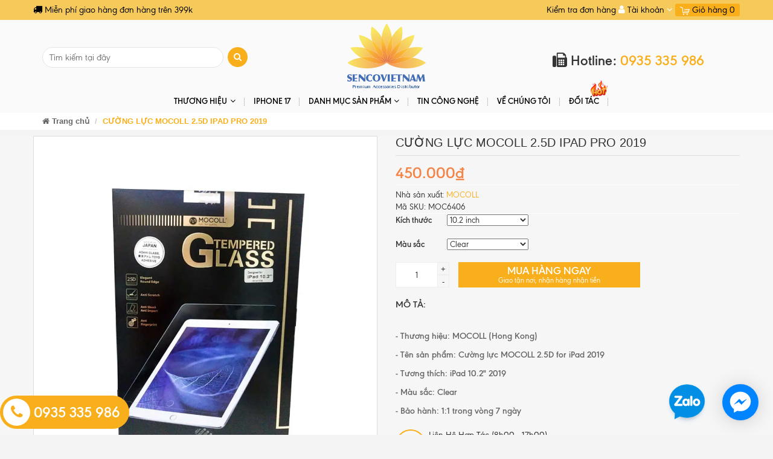

--- FILE ---
content_type: text/html; charset=utf-8
request_url: https://sencovietnam.vn/cuong-luc-mocoll-2-5d-for-ipad-pro-2019
body_size: 22441
content:
<!DOCTYPE html>
<html lang="vi">
	
	<head>


		<meta name="google-site-verification" content="0d4Q2529P3EpSTmQoURDYopL1-IhQQCWt-voW5US8No" />
		<meta name="google-site-verification" content="i54FAMAg-gPVODCEruU4KgLAnNpsihKw-IEeow982Hk" />
		<!-- Google Tag Manager -->
		<!-- Google tag (gtag.js) -->
<script async src="https://www.googletagmanager.com/gtag/js?id=G-TH3CHNF9RN"></script>
		<!-- Google tag (gtag.js) -->
<script async src="https://www.googletagmanager.com/gtag/js?id=AW-622629889"></script>
<script>
  window.dataLayer = window.dataLayer || [];
  function gtag(){dataLayer.push(arguments);}
  gtag('js', new Date());

  gtag('config', 'AW-622629889');
</script>

<script>
  window.dataLayer = window.dataLayer || [];
  function gtag(){dataLayer.push(arguments);}
  gtag('js', new Date());

  gtag('config', 'G-TH3CHNF9RN');
</script>
		<!-- End Google Tag Manager -->
		<meta charset="UTF-8">
		<meta http-equiv="x-ua-compatible" content="ie=edge">
		<meta name="viewport" content="width=device-width, initial-scale=1, maximum-scale=1">
		<meta name="robots" content="noodp,index,follow">
		<meta name="keywords" content="">
		<title>
			CƯỜNG LỰC MOCOLL 2.5D IPAD PRO 2019
		</title>

		
		<meta name="description" content="Với c&#225;c sản phẩm c&#244;ng nghệ hiện nay như smartphone hay iPad đều được trang bị khả năng chống va đập nhất định nhờ v&#224;o mặt k&#237;nh cường lực v&#224; iPad 10.2 2019 cũng vậy, nhưng để bảo vệ chiếc iPad tốt hơn v&#224; sử dụng thoải m&#225;i hơn th&#236; việc trang bị d&#225;n cường lực chống va đập Mocoll cao cấp cho iPad 10.2 2019 l&#224; một quyết địn">
		
		
<meta property="og:type" content="product">
<meta property="og:title" content="CƯỜNG LỰC MOCOLL 2.5D IPAD PRO 2019">

<meta property="og:image" content="http://bizweb.dktcdn.net/thumb/grande/100/235/532/products/f83cf64b-aca3-432b-ab61-d50250098ed5.jpg?v=1734492618177">
<meta property="og:image:secure_url" content="https://bizweb.dktcdn.net/thumb/grande/100/235/532/products/f83cf64b-aca3-432b-ab61-d50250098ed5.jpg?v=1734492618177">

<meta property="og:image" content="http://bizweb.dktcdn.net/thumb/grande/100/235/532/products/cuong-luc-mocoll-2-5d-for-ipad-pro-2019-1.jpg?v=1734492618183">
<meta property="og:image:secure_url" content="https://bizweb.dktcdn.net/thumb/grande/100/235/532/products/cuong-luc-mocoll-2-5d-for-ipad-pro-2019-1.jpg?v=1734492618183">

<meta property="og:image" content="http://bizweb.dktcdn.net/thumb/grande/100/235/532/products/f83cf64b-aca3-432b-ab61-d50250098ed5-f6e7e8d2-53b5-47b3-a56c-cb6499f02cdc.jpg?v=1734499066967">
<meta property="og:image:secure_url" content="https://bizweb.dktcdn.net/thumb/grande/100/235/532/products/f83cf64b-aca3-432b-ab61-d50250098ed5-f6e7e8d2-53b5-47b3-a56c-cb6499f02cdc.jpg?v=1734499066967">

<meta property="og:price:amount" content="450.000₫">
<meta property="og:price:currency" content="VND">


<meta property="og:description" content="Với c&#225;c sản phẩm c&#244;ng nghệ hiện nay như smartphone hay iPad đều được trang bị khả năng chống va đập nhất định nhờ v&#224;o mặt k&#237;nh cường lực v&#224; iPad 10.2 2019 cũng vậy, nhưng để bảo vệ chiếc iPad tốt hơn v&#224; sử dụng thoải m&#225;i hơn th&#236; việc trang bị d&#225;n cường lực chống va đập Mocoll cao cấp cho iPad 10.2 2019 l&#224; một quyết địn">

<meta property="og:url" content="https://sencovietnam.vn/cuong-luc-mocoll-2-5d-for-ipad-pro-2019">
<meta property="og:site_name" content="SENCOVIETNAM - Premium Accessories Distributor">
<link rel="canonical" href="https://sencovietnam.vn/cuong-luc-mocoll-2-5d-for-ipad-pro-2019">
		<!-- Favicon -->
		<link rel="shortcut icon" href="//bizweb.dktcdn.net/100/235/532/themes/566895/assets/favicon.png?1762415178007" type="image/x-icon">

		<link href="//bizweb.dktcdn.net/100/235/532/themes/566895/assets/bootstrap.min.css?1762415178007" rel="stylesheet" type="text/css" media="all" />
		<link rel="stylesheet" href="https://cdnjs.cloudflare.com/ajax/libs/font-awesome/4.7.0/css/font-awesome.min.css">
		
		<link href="//bizweb.dktcdn.net/100/235/532/themes/566895/assets/jgrowl.css?1762415178007" rel="stylesheet" type="text/css" media="all" />
		<link href="//bizweb.dktcdn.net/100/235/532/themes/566895/assets/owl.carousel.min.css?1762415178007" rel="stylesheet" type="text/css" media="all" />
		<link href="//bizweb.dktcdn.net/100/235/532/themes/566895/assets/style.css?1762415178007" rel="stylesheet" type="text/css" media="all" />
		<link href="//bizweb.dktcdn.net/100/235/532/themes/566895/assets/jquery.fancybox.css?1762415178007" rel="stylesheet" type="text/css" media="all" />
		
		<link href="//bizweb.dktcdn.net/100/235/532/themes/566895/assets/filecss.css?1762415178007" rel="stylesheet" type="text/css" media="all" />
		
		
		<link href="//bizweb.dktcdn.net/100/235/532/themes/566895/assets/iwish.css?1762415178007" rel="stylesheet" type="text/css" media="all" />
		<link href="//bizweb.dktcdn.net/100/235/532/themes/566895/assets/fix.scss.css?1762415178007" rel="stylesheet" type="text/css" media="all" />
		<link href="//bizweb.dktcdn.net/100/235/532/themes/566895/assets/cutnew.scss.css?1762415178007" rel="stylesheet" type="text/css" media="all" />
		<link href='https://fonts.googleapis.com/css?family=Poppins:400,700,500,600' rel='stylesheet' type='text/css'>
		<script src="//bizweb.dktcdn.net/100/235/532/themes/566895/assets/jquery-1.10.2.min.js?1762415178007" type="text/javascript"></script>
		<script type="text/javascript">
			var tell = '0911 478 808';
		</script>
		<script>
	var Bizweb = Bizweb || {};
	Bizweb.store = 'sencovietnam.mysapo.net';
	Bizweb.id = 235532;
	Bizweb.theme = {"id":566895,"name":"SencoVietNam","role":"main"};
	Bizweb.template = 'product';
	if(!Bizweb.fbEventId)  Bizweb.fbEventId = 'xxxxxxxx-xxxx-4xxx-yxxx-xxxxxxxxxxxx'.replace(/[xy]/g, function (c) {
	var r = Math.random() * 16 | 0, v = c == 'x' ? r : (r & 0x3 | 0x8);
				return v.toString(16);
			});		
</script>
<script>
	(function () {
		function asyncLoad() {
			var urls = ["//static.zotabox.com/6/4/649221e62414764474b11ffbd7a1a838/widgets.js?store=sencovietnam.mysapo.net","//promotionpopup.sapoapps.vn/genscript/script.js?store=sencovietnam.mysapo.net","//static.zotabox.com/6/4/649221e62414764474b11ffbd7a1a838/widgets.js?store=sencovietnam.mysapo.net","//static.zotabox.com/6/4/649221e62414764474b11ffbd7a1a838/widgets.js?store=sencovietnam.mysapo.net","//static.zotabox.com/6/4/649221e62414764474b11ffbd7a1a838/widgets.js?store=sencovietnam.mysapo.net","https://forms.sapoapps.vn/libs/js/surveyform.min.js?store=sencovietnam.mysapo.net","https://productstatistics.sapoapps.vn/scripts/ab_productstatistics_scripttag.min.js?store=sencovietnam.mysapo.net","https://availablenotice.sapoapps.vn/scripts/ab_availablenotice_scripttag.min.js?store=sencovietnam.mysapo.net","//static.zotabox.com/6/4/649221e62414764474b11ffbd7a1a838/widgets.js?store=sencovietnam.mysapo.net","https://googleshopping.sapoapps.vn/conversion-tracker/global-tag/1455.js?store=sencovietnam.mysapo.net","https://googleshopping.sapoapps.vn/conversion-tracker/event-tag/1455.js?store=sencovietnam.mysapo.net","//static.zotabox.com/6/4/649221e62414764474b11ffbd7a1a838/widgets.js?store=sencovietnam.mysapo.net","https://popup.sapoapps.vn/api/genscript/script?store=sencovietnam.mysapo.net","https://google-shopping-v2.sapoapps.vn/api/conversion-tracker/global-tag/3772?store=sencovietnam.mysapo.net"];
			for (var i = 0; i < urls.length; i++) {
				var s = document.createElement('script');
				s.type = 'text/javascript';
				s.async = true;
				s.src = urls[i];
				var x = document.getElementsByTagName('script')[0];
				x.parentNode.insertBefore(s, x);
			}
		};
		window.attachEvent ? window.attachEvent('onload', asyncLoad) : window.addEventListener('load', asyncLoad, false);
	})();
</script>


<script>
	window.BizwebAnalytics = window.BizwebAnalytics || {};
	window.BizwebAnalytics.meta = window.BizwebAnalytics.meta || {};
	window.BizwebAnalytics.meta.currency = 'VND';
	window.BizwebAnalytics.tracking_url = '/s';

	var meta = {};
	
	meta.product = {"id": 16307851, "vendor": "MOCOLL", "name": "CƯỜNG LỰC MOCOLL 2.5D IPAD PRO 2019",
	"type": "PHỤ KIỆN IPHONE/IPAD", "price": 450000 };
	
	
	for (var attr in meta) {
	window.BizwebAnalytics.meta[attr] = meta[attr];
	}
</script>

	
		<script src="/dist/js/stats.min.js?v=96f2ff2"></script>
	



<!-- Global site tag (gtag.js) - Google Analytics -->
<script async src="https://www.googletagmanager.com/gtag/js?id=G-BQYDQX8L32">
gtag('config', 'AW-622629889');
</script>
<script>
  window.dataLayer = window.dataLayer || [];
  function gtag(){dataLayer.push(arguments);}
  gtag('js', new Date());

  gtag('config', 'G-TXQ57FR7ND');
</script>
<script>

	window.enabled_enhanced_ecommerce = true;

</script>

<script>

	try {
		gtag('event', 'view_item', {
			items: [
				{
					id: 16307851,
					name: "CƯỜNG LỰC MOCOLL 2.5D IPAD PRO 2019",
					brand: "MOCOLL",
					category: "PHỤ KIỆN IPHONE/IPAD",
					variant: "10.2 inch / Clear",
					price: '450000'
				}
			]
		});
	} catch(e) { console.error('ga script error', e);}

</script>




<!--Facebook Pixel Code-->
<script>
	!function(f, b, e, v, n, t, s){
	if (f.fbq) return; n = f.fbq = function(){
	n.callMethod?
	n.callMethod.apply(n, arguments):n.queue.push(arguments)}; if (!f._fbq) f._fbq = n;
	n.push = n; n.loaded = !0; n.version = '2.0'; n.queue =[]; t = b.createElement(e); t.async = !0;
	t.src = v; s = b.getElementsByTagName(e)[0]; s.parentNode.insertBefore(t, s)}
	(window,
	document,'script','https://connect.facebook.net/en_US/fbevents.js');
	fbq('init', '941918350766531', {} , {'agent': 'plsapo'}); // Insert your pixel ID here.
	fbq('track', 'PageView',{},{ eventID: Bizweb.fbEventId });
	
	fbq('track', 'ViewContent', {
	content_ids: [16307851],
	content_name: '"CƯỜNG LỰC MOCOLL 2.5D IPAD PRO 2019"',
	content_type: 'product_group',
	value: '450000',
	currency: window.BizwebAnalytics.meta.currency
	}, { eventID: Bizweb.fbEventId });
	
</script>
<noscript>
	<img height='1' width='1' style='display:none' src='https://www.facebook.com/tr?id=941918350766531&ev=PageView&noscript=1' />
</noscript>
<!--DO NOT MODIFY-->
<!--End Facebook Pixel Code-->



<script>
	var eventsListenerScript = document.createElement('script');
	eventsListenerScript.async = true;
	
	eventsListenerScript.src = "/dist/js/store_events_listener.min.js?v=1b795e9";
	
	document.getElementsByTagName('head')[0].appendChild(eventsListenerScript);
</script>






		<script>var PromotionPopupAppUtil=PromotionPopupAppUtil || {};</script>
		<link href="//bizweb.dktcdn.net/100/235/532/themes/566895/assets/appbulk-product-statistics.css?1762415178007" rel="stylesheet" type="text/css" media="all" />
		<!-- Facebook Pixel Code -->
		<script>
			!function(f,b,e,v,n,t,s)
			{if(f.fbq)return;n=f.fbq=function(){n.callMethod?
				n.callMethod.apply(n,arguments):n.queue.push(arguments)};
			 if(!f._fbq)f._fbq=n;n.push=n;n.loaded=!0;n.version='2.0';
			 n.queue=[];t=b.createElement(e);t.async=!0;
			 t.src=v;s=b.getElementsByTagName(e)[0];
			 s.parentNode.insertBefore(t,s)}(window, document,'script',
											 'https://connect.facebook.net/en_US/fbevents.js');
			fbq('init', '301670867068891');
			fbq('track', 'PageView');
		</script>
		<noscript><img height="1" width="1" style="display:none"
					   src="https://www.facebook.com/tr?id=301670867068891&ev=PageView&noscript=1"
					   /></noscript>
		<!-- End Facebook Pixel Code -->
		<link href="//bizweb.dktcdn.net/100/235/532/themes/566895/assets/appbulk-available-notice.css?1762415178007" rel="stylesheet" type="text/css" media="all" />
		<!-- Google Tag Manager -->
		<script>(function(w,d,s,l,i){w[l]=w[l]||[];w[l].push({'gtm.start':
															  new Date().getTime(),event:'gtm.js'});var f=d.getElementsByTagName(s)[0],
	j=d.createElement(s),dl=l!='dataLayer'?'&l='+l:'';j.async=true;j.src=
		'https://www.googletagmanager.com/gtm.js?id='+i+dl;f.parentNode.insertBefore(j,f);
									})(window,document,'script','dataLayer','GTM-PJBP3TR');</script>
		<!-- End Google Tag Manager -->

		<link href="//bizweb.dktcdn.net/100/235/532/themes/566895/assets/cf-stylesheet.css?1762415178007" rel="stylesheet" type="text/css" media="all" />
	</head>
	<body class=" template-product" id="cuong-luc-mocoll-2-5d-ipad-pro-2019">
		<div class="page-container">
			<div class="top-bar">
	<div class="container">
		<div class="row">
			<div class="col-xs-6 col-sm-5 hidden-xs">
				
				<i class="fa fa-truck"></i> Miễn phí giao hàng đơn hàng trên 399k				
				
			</div>
			<div class="col-xs-12 col-sm-7 text-right">
				<a href="/apps/kiem-tra-don-hang">Kiểm tra đơn hàng</a>
				<div class="dropdown boxtaikhoan">
					<a href="#" class="dropdown-toggle" data-toggle="dropdown">
						<i class="fa fa-user" aria-hidden="true"></i> Tài khoản <i class="fa fa-angle-down" aria-hidden="true"></i></a>
					<ul class="dropdown-menu">
						

						<li><a href="/account/login" id="customer_login_link">Đăng nhập</a></li> 


						

						<li> <a href="/account/register" id="customer_register_link">Đăng ký</a></li>

						
						
					</ul>
					<a href="https://en.sencovietnam.vn/" class="a-langs hidden">
						<img src="//bizweb.dktcdn.net/100/235/532/themes/566895/assets/en.svg?1762415178007" class="img-responsive" alt="English" />
					</a>
				</div>
				<div class="mini-cart dropdown box-cart cart hidden-xs">
					<a href="/cart" class="dropdown-toggle basket" data-toggle="dropdown" data-hover="dropdown">
						<img src="//bizweb.dktcdn.net/100/235/532/themes/566895/assets/icon_minicart.png?1762415178007"/> Giỏ hàng
						<span class="cart-total">0</span>
					</a>
					<div class="top-cart-content arrow_box cart-info dropdown-menu" id="cart-info">
					</div>
				</div>
			</div>

		</div>
	</div>
</div>
<div class="mid-header">
	<div class="container">
		<div class="row">
			<div class="col-md-4">
				<div class="header-search">
					<form action="/search" method="get" class="navbar-form navbar-search navbar-right" id="search_mini_form" >
						<input  id="search" name="query" placeholder="Tìm kiếm tại đây" class="search-query" maxlength="128" type="text">
						<button type="submit" class="btn icon-search"><i class="fa fa-search" aria-hidden="true"></i></button>
					</form>
				</div>
			</div>
			<div class="col-md-4">
				<div class="header-logo">
					<a title="SENCOVIETNAM - Premium Accessories Distributor" href="/">
						
						<img alt="SENCOVIETNAM - Premium Accessories Distributor" src="//bizweb.dktcdn.net/100/235/532/themes/566895/assets/logo.png?1762415178007">
						
					</a>
				</div>
			</div>
			<div class="col-md-4">
				<div class="header-hotline">
					<a href="tel:0935 335 986">
						<i class="fa fa-fax"></i> Hotline: <span>0935 335 986</span>
					</a>
				</div>
			</div>
		</div>
	</div>
</div>

<nav class="navbar menumain visible-xs mobile-menu">	
	<div class="navbar-header">
		<button type="button" class="navbar-toggle" data-toggle="collapse" data-target=".navbar-collapse">
			<span class="sr-only">Menu</span>
			<span class="icon-bar"></span>
			<span class="icon-bar"></span>
			<span class="icon-bar"></span>
		</button>
		<div class="mini-cart dropdown box-cart cart" style="float: right;margin-top: 10px;margin-right: 15px;">
			<a href="/cart" class="basket">
				<img src="//bizweb.dktcdn.net/100/235/532/themes/566895/assets/icon_minicart.png?1762415178007"/>
				<span class="cart-total">0</span>
			</a>
		</div>
	</div>
	<div class="navbar-collapse collapse">
		<ul class="nav navbar-nav list-collections list-cate-banner">
			
			
			<li class="menu_lv1 item-sub-cat">
				<a href="thuong-hieu">
					THƯƠNG HIỆU<i class="fa fa-angle-down open-close"></i>
				</a>
				<ul class="submenu_lv2" style="display: none;">
					
					<li><a href="/jcpal">JCPAL</a></li>
					
					<li><a href="">JINYA</a></li>
					
					<li><a href="/catalog-idimix">IDMIX</a></li>
					
					<li><a href="/catalog-mocoll">MOCOLL</a></li>
					
					<li><a href="/catalog-tucano">TUCANO</a></li>
					
					<li><a href="/catalog-tgvis">TGVIS</a></li>
					
				</ul>
			</li>
			
			
			
			<li class="menu_lv1 item-sub-cat"><a href="/iphone-17">
				IPHONE 17</a>
			</li>
			
			
			
			<li class="menu_lv1 item-sub-cat">
				<a href="/collections/all">
					DANH MỤC SẢN PHẨM<i class="fa fa-angle-down open-close"></i>
				</a>
				<ul class="submenu_lv2" style="display: none;">
					
					<li><a href="/iphone-tong">IPHONE</a></li>
					
					<li><a href="/ipad-tong">IPAD</a></li>
					
					<li><a href="/phukien-macbook">MACBOOK</a></li>
					
					<li><a href="/balo-tui-tong">BALO/TÚI</a></li>
					
					<li><a href="/coc-cap-sac-tong">CỐC CÁP SẠC</a></li>
					
					<li><a href="/phu-kien-tien-ich">PHỤ KIỆN TIỆN ÍCH</a></li>
					
					<li><a href="/">SAMSUNG</a></li>
					
				</ul>
			</li>
			
			
			
			<li class="menu_lv1 item-sub-cat"><a href="/tin-tuc">
				Tin Công Nghệ</a>
			</li>
			
			
			
			<li class="menu_lv1 item-sub-cat"><a href="/ve-chung-toi">
				Về chúng tôi</a>
			</li>
			
			
			
			<li class="menu_lv1 item-sub-cat"><a href="doitac">
				ĐỐI TÁC</a>
			</li>
			
			
		</ul>
	</div>	
</nav>
<div class="header hidden-xs">
	<div class=" container">
		<nav class="navbar menumain">
			<div class="navbar-header">
				<button type="button" class="navbar-toggle" data-toggle="collapse" data-target=".navbar-collapse">
					<span class="sr-only">Menu</span>
					<span class="icon-bar"></span>
					<span class="icon-bar"></span>
					<span class="icon-bar"></span>
				</button>				
			</div>
			<div class="navbar-collapse collapse">
				<ul class="nav navbar-nav">
					
					
					
					
					
					
					<li class="menu_lv1 item-sub-cat nav-item  has-dropdown">
						<a href="thuong-hieu">
							THƯƠNG HIỆU<i class="fa fa-angle-down pull-right"></i>
						</a>
						
						<ul class="dropdown-menu border-box">
							
							
							<li> 
								<a href="/jcpal"> <span>JCPAL</span> </a>
							</li>
							
							
							
							<li> 
								<a href=""> <span>JINYA</span> </a>
							</li>
							
							
							
							<li> 
								<a href="/catalog-idimix"> <span>IDMIX</span> </a>
							</li>
							
							
							
							<li> 
								<a href="/catalog-mocoll"> <span>MOCOLL</span> </a>
							</li>
							
							
							
							<li> 
								<a href="/catalog-tucano"> <span>TUCANO</span> </a>
							</li>
							
							
							
							<li> 
								<a href="/catalog-tgvis"> <span>TGVIS</span> </a>
							</li>
							
							
						</ul>
						
					</li>
					
					
					
					
					
					
					

					<li class="menu_lv1 item-sub-cat"><a href="/iphone-17">
						IPHONE 17</a>
					</li>
					
					
					
					
					
					
					
					<li class="menu_lv1 item-sub-cat nav-item  has-mega has-dropdown">
						<a href="/collections/all">
							DANH MỤC SẢN PHẨM<i class="fa fa-angle-down pull-right"></i>
						</a>
						
						<div class="mega-content">
	<div class="level0-wrapper2">
		<div class="nav-block nav-block-center">
			<ul class="level0">
				
				
				<li class="level1 parent item"> <h2 class="h4"><a href="/iphone-tong"><span>IPHONE</span></a></h2> 
					<ul class="level1">
						
						<li class="level2"> <a href="/cuong-luc-iphone"><span>CƯỜNG LỰC</span></a> </li>
						
						<li class="level2"> <a href="/lens-camera"><span>LENS CAMERA</span></a> </li>
						
						<li class="level2"> <a href="/op-iphone"><span>ỐP IPHONE</span></a> </li>
						
					</ul>
				</li>
				
					
				
				<li class="level1 parent item"> <h2 class="h4"><a href="/ipad-tong"><span>IPAD</span></a></h2> 
					<ul class="level1">
						
						<li class="level2"> <a href="/ipad-cl"><span>CƯỜNG LỰC</span></a> </li>
						
						<li class="level2"> <a href="/papertech"><span>PAPERTECH</span></a> </li>
						
						<li class="level2"> <a href="/bao-da-ipad"><span>BAO DA</span></a> </li>
						
						<li class="level2"> <a href="/typecase-for-ipad"><span>TYPECASE</span></a> </li>
						
					</ul>
				</li>
				
					
				
				<li class="level1 parent item"> <h2 class="h4"><a href="/phukien-macbook"><span>MACBOOK</span></a></h2> 
					<ul class="level1">
						
						<li class="level2"> <a href="/bo-dan-macbook"><span>BỘ DÁN TOÀN DIỆN</span></a> </li>
						
						<li class="level2"> <a href="/dan-man-hinh-macbook"><span>DÁN MÀN HÌNH</span></a> </li>
						
						<li class="level2"> <a href="/op-macbook"><span>ỐP BẢO VỆ</span></a> </li>
						
						<li class="level2"> <a href="/phu-phim-macbook"><span>PHỦ PHÍM</span></a> </li>
						
					</ul>
				</li>
				
					
				
				<li class="level1 parent item"> <h2 class="h4"><a href="/balo-tui-tong"><span>BALO/TÚI</span></a></h2> 
					<ul class="level1">
						
						<li class="level2"> <a href="/tui-xach"><span>TÚI XÁCH LAPTOP</span></a> </li>
						
						<li class="level2"> <a href="/tui-chong-soc"><span>TÚI CHỐNG SỐC</span></a> </li>
						
						<li class="level2"> <a href="/balo"><span>BALO LAPTOP</span></a> </li>
						
						<li class="level2"> <a href="/vali"><span>VALI</span></a> </li>
						
					</ul>
				</li>
				
					
				
				<li class="level1 parent item"> <h2 class="h4"><a href="/coc-cap-sac-tong"><span>CỐC CÁP SẠC</span></a></h2> 
					<ul class="level1">
						
						<li class="level2"> <a href="/pin-du-phong"><span>SẠC DỰ PHÒNG</span></a> </li>
						
						<li class="level2"> <a href="/coc"><span>CỐC SẠC</span></a> </li>
						
						<li class="level2"> <a href="/cap"><span>CÁP SẠC</span></a> </li>
						
					</ul>
				</li>
				
					
				
				<li class="level1 parent item"> <h2 class="h4"><a href="/phu-kien-tien-ich"><span>PHỤ KIỆN TIỆN ÍCH</span></a></h2> 
					<ul class="level1">
						
						<li class="level2"> <a href="/phu-kien-doi-song"><span>ĐỜI SỐNG</span></a> </li>
						
						<li class="level2"> <a href="/phu-kien-macbook"><span>MACBOOK</span></a> </li>
						
						<li class="level2"> <a href="/phu-kien-iphone"><span>IPHONE</span></a> </li>
						
					</ul>
				</li>
				
					
				
				<li class="level1 item"> <h2 class="h4"><a href="/"><span>SAMSUNG</span></a> </h2>
					
					
			</ul>
		</div>
	</div>
</div>
						
					</li>
					
					
					
					
					
					
					

					<li class="menu_lv1 item-sub-cat"><a href="/tin-tuc">
						Tin Công Nghệ</a>
					</li>
					
					
					
					
					
					
					

					<li class="menu_lv1 item-sub-cat"><a href="/ve-chung-toi">
						Về chúng tôi</a>
					</li>
					
					
					
					
					
					
					

					<li class="menu_lv1 item-sub-cat"><a href="doitac">
						ĐỐI TÁC</a>
					</li>
					
					
				</ul>




			</div><!-- /.navbar-collapse -->			
		</nav>
	</div>
</div>

<script>
	$(document).ready(function(){
		$(window).scroll(function(){
			if($(this).scrollTop() > 150){
				$('.header').addClass('fixmenu');
			} else{
				$('.header').removeClass('fixmenu');
			}
		})
	})
</script>
<style>
	nav.navbar.menumain.visible-xs.mobile-menu {
		margin: 0;
		padding: 11px 0;
	}
	nav.navbar.menumain.visible-xs.mobile-menu .navbar-toggle {
		margin: 5px 15px;
		border-radius: 0;
		border: 0;
		background: rgba(255, 255, 255, 0.48);
		float:left;
	}
	nav.navbar.menumain.visible-xs.mobile-menu .navbar-toggle span {
		background: #3ab54a;
	}
</style>
			


	 
		 
	 


<script>
	 $( document ).ready(function() {
		 setTimeout(fix_variants, 1000); });
	 function fix_variants(){ 
		 
			 
		 
	 }
	 jQuery('.single-option-selector').trigger('change');
	 var currentProduct = {"id":16307851,"name":"CƯỜNG LỰC MOCOLL 2.5D IPAD PRO 2019","alias":"cuong-luc-mocoll-2-5d-for-ipad-pro-2019","vendor":"MOCOLL","type":"PHỤ KIỆN IPHONE/IPAD","content":"<p><em>Với các sản phẩm công nghệ hiện nay như smartphone hay iPad đều được trang bị khả năng chống va đập nhất định nhờ vào mặt kính cường lực và&nbsp;</em><em>iPad 10.2\" 2019</em><em>&nbsp;cũng vậy, nhưng để bảo vệ chiếc iPad tốt hơn và sử dụng thoải mái hơn thì việc trang bị&nbsp;<strong>dán&nbsp;</strong></em><strong><em>cường lực chống va đập Mocoll cao cấp cho iPad 10.2\" 2019</em></strong><em>&nbsp;là một quyết định đúng đắn.</em></p>\n<p><strong>Cạnh miếng dán bo tròn 2.5D cùng độ trong suốt tiêu chuẩn</strong><strong>&nbsp;cho chất lượng hiển thị HD</strong></p>\n<p>Sở hữu thiết kế dành riêng cho iPad 10.2\" 2019 được bo tròn 2.5D giúp miếng dán màn hình&nbsp;Mocoll ôm khít, vừa vặn, đồng thời cho người dùng cảm giác cầm nắm thoải mái, không có cảm giác cấn tay. Miếng dán mỏng, liền với màn hình trông như bạn không hề dùng miếng dán cho iPad của mình.</p>\n<p>Sở hữu độ trong suốt tiêu chuẩn cho chất lượng hiển thị HD, điều này sẽ khiến chất lượng hình ảnh hay màu sắc hiển thị không hề bị thay đổi mà rõ nét, chân thực 100%. Độ nhạy, hay cảm ứng của iPad cũng không hề gặp vấn đề khi sử dụng miếng dán chống va đập Mocoll.</p>\n<h3><strong>Chống bám vân tay hiệu quả và khả năng chống chói khi dùng ngoài trời</strong></h3>\n<p>Được trang bị một lớp dầu trên bề mặt nên miếng dán cường lực Mocoll giúp chống bám vân tay khi sử dụng rất tốt, màn hình chiếc iPad của bạn sẽ luôn sáng bóng, bạn cũng không cần phải lau đi lau lại màn hình iPad của mình vì những lớp vân tay bám chằng chịt rất mất thẩm mĩ.</p>\n<p>Ngoài ra, miếng dán cường lực Mocoll còn có khả năng chống chói tốt khi dùng ngoài trời, bạn có thể sử dụng thoải mái mà không bị cản trở bởi ánh nắng mặt trời khi đi ra ngoài, dã ngoại hay ngồi ở nơi có nhiều ánh sáng.</p>\n<h3><strong>Độ cứng đạt đến 9H, có thể dễ dàng tháo lắp</strong></h3>\n<p>Điểm nổi bật để miếng dán chống va đập Mocoll chính là độ cứng đạt đến 9H mang đến khả năng chống va đập rất tót cho iPad, đồng thời với độ cứng này miếng dán cũng có khả năng chống trầy xước vô cùng hiệu quả, giúp iPad của bạn luôn được bảo vệ một cách toàn diện.</p>\n<p>Ngoài ra, miếng dán Mocoll còn vô cùng dễ dàng để tháo lắp, bạn cũng có thể tự mình xem hướng dẫn và lắp miếng dán cho iPad của mình. Kể cả khi bạn tháo ra cũng không hề gây khó khăn mặc dù miếng dán có độ bám rất tốt. Trong quá trình sử dụng miếng dán cũng không dễ bị nổi bọt hay bung keo.</p>","summary":"<p>&nbsp;</p>\n<p><b>- Thương hiệu: MOCOLL (Hong Kong)</b></p>\n<p><b>- Tên sản phẩm: Cường lực MOCOLL 2.5D for iPad 2019</b></p>\n<p><b>- Tương thích: iPad 10.2\" 2019</b></p>\n<p><b>- Màu sắc: Clear&nbsp;</b></p>\n<p><b>- Bảo hành: 1:1 trong vòng 7 ngày</b></p>","template_layout":null,"available":true,"tags":[],"price":450000.0000,"price_min":450000.0000,"price_max":450000.0000,"price_varies":false,"compare_at_price":0,"compare_at_price_min":0,"compare_at_price_max":0,"compare_at_price_varies":false,"variants":[{"id":28958208,"barcode":"MOC6406","sku":"MOC6406","unit":null,"title":"10.2 inch / Clear","options":["10.2 inch","Clear"],"option1":"10.2 inch","option2":"Clear","option3":null,"available":true,"taxable":true,"price":450000.0000,"compare_at_price":null,"inventory_management":"bizweb","inventory_policy":"deny","inventory_quantity":4,"weight_unit":"g","weight":100,"requires_shipping":true,"image":{"src":"https://bizweb.dktcdn.net/100/235/532/products/f83cf64b-aca3-432b-ab61-d50250098ed5-a8c2c948-0e02-41f1-8a13-66c53a6696db.jpg?v=1734499067427"}}],"featured_image":{"src":"https://bizweb.dktcdn.net/100/235/532/products/f83cf64b-aca3-432b-ab61-d50250098ed5.jpg?v=1734492618177"},"images":[{"src":"https://bizweb.dktcdn.net/100/235/532/products/f83cf64b-aca3-432b-ab61-d50250098ed5.jpg?v=1734492618177"},{"src":"https://bizweb.dktcdn.net/100/235/532/products/cuong-luc-mocoll-2-5d-for-ipad-pro-2019-1.jpg?v=1734492618183"},{"src":"https://bizweb.dktcdn.net/100/235/532/products/f83cf64b-aca3-432b-ab61-d50250098ed5-f6e7e8d2-53b5-47b3-a56c-cb6499f02cdc.jpg?v=1734499066967"},{"src":"https://bizweb.dktcdn.net/100/235/532/products/f83cf64b-aca3-432b-ab61-d50250098ed5-ebce68ad-c234-43bb-87ff-0683aabea9dd.jpg?v=1734499067153"},{"src":"https://bizweb.dktcdn.net/100/235/532/products/f83cf64b-aca3-432b-ab61-d50250098ed5-63bbd858-c31d-422c-88ab-b8893a165e5a.jpg?v=1734499067297"},{"src":"https://bizweb.dktcdn.net/100/235/532/products/f83cf64b-aca3-432b-ab61-d50250098ed5-a8c2c948-0e02-41f1-8a13-66c53a6696db.jpg?v=1734499067427"},{"src":"https://bizweb.dktcdn.net/100/235/532/products/cuong-luc-mocoll-2-5d-for-ipad-pro-2019.jpg?v=1734492619497"}],"options":["Kích thước","Màu sắc"],"created_on":"2019-11-19T14:00:34","modified_on":"2025-11-06T09:28:50","published_on":"2019-11-20T14:41:00"};
</script>
 


<section style="background:#fff;">
	<div class="container">
		<div class="breadcrumbs">
			<ul class="breadcrumb">
				<li><a href="/"><i class="fa fa-home" aria-hidden="true"></i> Trang chủ</a> <span class="divider"></span></li>
				
					
				<li class="active">CƯỜNG LỰC MOCOLL 2.5D IPAD PRO 2019<li>
				
			</ul>
		</div>
	</div>
</section>
<div class="clearfix"></div>
<div style="margin-top:10px;background: #f6f6f6;" class="aaaaaaaaaa"></div>
<div class="page_collection">
	<div class="container">
		<div class="product-info" itemscope itemtype="http://schema.org/Product">
			<meta itemprop="url" content="//sencovietnam.vn/cuong-luc-mocoll-2-5d-for-ipad-pro-2019">
			<meta itemprop="image" content="//bizweb.dktcdn.net/thumb/grande/100/235/532/products/f83cf64b-aca3-432b-ab61-d50250098ed5.jpg?v=1734492618177">
			<meta itemprop="shop-currency" content="VND">
			<div class="row">
				<div class="col-md-6 col-sm-12">
					
					
					<div class="image large-image">
						<a class="cloud-zoom" id='zoom1' href="//bizweb.dktcdn.net/100/235/532/products/f83cf64b-aca3-432b-ab61-d50250098ed5.jpg?v=1734492618177" title="CƯỜNG LỰC MOCOLL 2.5D IPAD PRO 2019">
							<img src="//bizweb.dktcdn.net/100/235/532/products/f83cf64b-aca3-432b-ab61-d50250098ed5.jpg?v=1734492618177" title="CƯỜNG LỰC MOCOLL 2.5D IPAD PRO 2019" id="image"
								 
								 alt="CƯỜNG LỰC MOCOLL 2.5D IPAD PRO 2019"
								  />
						</a>
					</div>
					
					<div class="image-additional">
						<div id="gallery_02" class="owl-carousel owl-theme">
							
							<a title="CƯỜNG LỰC MOCOLL 2.5D IPAD PRO 2019" href="javascript:;" class="cloud-zoom-gallery">
								<img data-image="https://bizweb.dktcdn.net/100/235/532/products/f83cf64b-aca3-432b-ab61-d50250098ed5.jpg?v=1734492618177" title="CƯỜNG LỰC MOCOLL 2.5D IPAD PRO 2019" src="//bizweb.dktcdn.net/thumb/small/100/235/532/products/f83cf64b-aca3-432b-ab61-d50250098ed5.jpg?v=1734492618177" 
									 srcset="//bizweb.dktcdn.net/thumb/small/100/235/532/products/f83cf64b-aca3-432b-ab61-d50250098ed5.jpg?v=1734492618177 1x,//bizweb.dktcdn.net/thumb/medium/100/235/532/products/f83cf64b-aca3-432b-ab61-d50250098ed5.jpg?v=1734492618177 2x"
									 
									 alt="CƯỜNG LỰC MOCOLL 2.5D IPAD PRO 2019"
									 	/></a>
							
							<a title="CƯỜNG LỰC MOCOLL 2.5D IPAD PRO 2019" href="javascript:;" class="cloud-zoom-gallery">
								<img data-image="https://bizweb.dktcdn.net/100/235/532/products/cuong-luc-mocoll-2-5d-for-ipad-pro-2019-1.jpg?v=1734492618183" title="CƯỜNG LỰC MOCOLL 2.5D IPAD PRO 2019" src="//bizweb.dktcdn.net/thumb/small/100/235/532/products/cuong-luc-mocoll-2-5d-for-ipad-pro-2019-1.jpg?v=1734492618183" 
									 srcset="//bizweb.dktcdn.net/thumb/small/100/235/532/products/cuong-luc-mocoll-2-5d-for-ipad-pro-2019-1.jpg?v=1734492618183 1x,//bizweb.dktcdn.net/thumb/medium/100/235/532/products/cuong-luc-mocoll-2-5d-for-ipad-pro-2019-1.jpg?v=1734492618183 2x"
									 
									 alt="CƯỜNG LỰC MOCOLL 2.5D IPAD PRO 2019"
									 	/></a>
							
							<a title="CƯỜNG LỰC MOCOLL 2.5D IPAD PRO 2019" href="javascript:;" class="cloud-zoom-gallery">
								<img data-image="https://bizweb.dktcdn.net/100/235/532/products/f83cf64b-aca3-432b-ab61-d50250098ed5-f6e7e8d2-53b5-47b3-a56c-cb6499f02cdc.jpg?v=1734499066967" title="CƯỜNG LỰC MOCOLL 2.5D IPAD PRO 2019" src="//bizweb.dktcdn.net/thumb/small/100/235/532/products/f83cf64b-aca3-432b-ab61-d50250098ed5-f6e7e8d2-53b5-47b3-a56c-cb6499f02cdc.jpg?v=1734499066967" 
									 srcset="//bizweb.dktcdn.net/thumb/small/100/235/532/products/f83cf64b-aca3-432b-ab61-d50250098ed5-f6e7e8d2-53b5-47b3-a56c-cb6499f02cdc.jpg?v=1734499066967 1x,//bizweb.dktcdn.net/thumb/medium/100/235/532/products/f83cf64b-aca3-432b-ab61-d50250098ed5-f6e7e8d2-53b5-47b3-a56c-cb6499f02cdc.jpg?v=1734499066967 2x"
									 
									 alt="CƯỜNG LỰC MOCOLL 2.5D IPAD PRO 2019"
									 	/></a>
							
							<a title="CƯỜNG LỰC MOCOLL 2.5D IPAD PRO 2019" href="javascript:;" class="cloud-zoom-gallery">
								<img data-image="https://bizweb.dktcdn.net/100/235/532/products/f83cf64b-aca3-432b-ab61-d50250098ed5-ebce68ad-c234-43bb-87ff-0683aabea9dd.jpg?v=1734499067153" title="CƯỜNG LỰC MOCOLL 2.5D IPAD PRO 2019" src="//bizweb.dktcdn.net/thumb/small/100/235/532/products/f83cf64b-aca3-432b-ab61-d50250098ed5-ebce68ad-c234-43bb-87ff-0683aabea9dd.jpg?v=1734499067153" 
									 srcset="//bizweb.dktcdn.net/thumb/small/100/235/532/products/f83cf64b-aca3-432b-ab61-d50250098ed5-ebce68ad-c234-43bb-87ff-0683aabea9dd.jpg?v=1734499067153 1x,//bizweb.dktcdn.net/thumb/medium/100/235/532/products/f83cf64b-aca3-432b-ab61-d50250098ed5-ebce68ad-c234-43bb-87ff-0683aabea9dd.jpg?v=1734499067153 2x"
									 
									 alt="CƯỜNG LỰC MOCOLL 2.5D IPAD PRO 2019"
									 	/></a>
							
							<a title="CƯỜNG LỰC MOCOLL 2.5D IPAD PRO 2019" href="javascript:;" class="cloud-zoom-gallery">
								<img data-image="https://bizweb.dktcdn.net/100/235/532/products/f83cf64b-aca3-432b-ab61-d50250098ed5-63bbd858-c31d-422c-88ab-b8893a165e5a.jpg?v=1734499067297" title="CƯỜNG LỰC MOCOLL 2.5D IPAD PRO 2019" src="//bizweb.dktcdn.net/thumb/small/100/235/532/products/f83cf64b-aca3-432b-ab61-d50250098ed5-63bbd858-c31d-422c-88ab-b8893a165e5a.jpg?v=1734499067297" 
									 srcset="//bizweb.dktcdn.net/thumb/small/100/235/532/products/f83cf64b-aca3-432b-ab61-d50250098ed5-63bbd858-c31d-422c-88ab-b8893a165e5a.jpg?v=1734499067297 1x,//bizweb.dktcdn.net/thumb/medium/100/235/532/products/f83cf64b-aca3-432b-ab61-d50250098ed5-63bbd858-c31d-422c-88ab-b8893a165e5a.jpg?v=1734499067297 2x"
									 
									 alt="CƯỜNG LỰC MOCOLL 2.5D IPAD PRO 2019"
									 	/></a>
							
							<a title="CƯỜNG LỰC MOCOLL 2.5D IPAD PRO 2019" href="javascript:;" class="cloud-zoom-gallery">
								<img data-image="https://bizweb.dktcdn.net/100/235/532/products/f83cf64b-aca3-432b-ab61-d50250098ed5-a8c2c948-0e02-41f1-8a13-66c53a6696db.jpg?v=1734499067427" title="CƯỜNG LỰC MOCOLL 2.5D IPAD PRO 2019" src="//bizweb.dktcdn.net/thumb/small/100/235/532/products/f83cf64b-aca3-432b-ab61-d50250098ed5-a8c2c948-0e02-41f1-8a13-66c53a6696db.jpg?v=1734499067427" 
									 srcset="//bizweb.dktcdn.net/thumb/small/100/235/532/products/f83cf64b-aca3-432b-ab61-d50250098ed5-a8c2c948-0e02-41f1-8a13-66c53a6696db.jpg?v=1734499067427 1x,//bizweb.dktcdn.net/thumb/medium/100/235/532/products/f83cf64b-aca3-432b-ab61-d50250098ed5-a8c2c948-0e02-41f1-8a13-66c53a6696db.jpg?v=1734499067427 2x"
									 
									 alt="CƯỜNG LỰC MOCOLL 2.5D IPAD PRO 2019"
									 	/></a>
							
							<a title="CƯỜNG LỰC MOCOLL 2.5D IPAD PRO 2019" href="javascript:;" class="cloud-zoom-gallery">
								<img data-image="https://bizweb.dktcdn.net/100/235/532/products/cuong-luc-mocoll-2-5d-for-ipad-pro-2019.jpg?v=1734492619497" title="CƯỜNG LỰC MOCOLL 2.5D IPAD PRO 2019" src="//bizweb.dktcdn.net/thumb/small/100/235/532/products/cuong-luc-mocoll-2-5d-for-ipad-pro-2019.jpg?v=1734492619497" 
									 srcset="//bizweb.dktcdn.net/thumb/small/100/235/532/products/cuong-luc-mocoll-2-5d-for-ipad-pro-2019.jpg?v=1734492619497 1x,//bizweb.dktcdn.net/thumb/medium/100/235/532/products/cuong-luc-mocoll-2-5d-for-ipad-pro-2019.jpg?v=1734492619497 2x"
									 
									 alt="CƯỜNG LỰC MOCOLL 2.5D IPAD PRO 2019"
									 	/></a>
							
						</div>
					</div>
					
					
				</div>
				<div class="col-xs-12 col-sm-12 col-md-6">
					<h1 itemprop="name" class="name_product">CƯỜNG LỰC MOCOLL 2.5D IPAD PRO 2019
						
					</h1>
					<div id="bizweb-product-reviews" class="bizweb-product-reviews" data-id="16307851">
	
</div>

					<div class="box-price-titrang">	
						<div class="row">
							<div class="giasp col-xs-12 col-sm-12">
								
								
								<span class="strike compare-price" style="display: none;" itemprop="price">0₫</span>
								<strong class="sale-price" itemprop="price">450.000₫</strong>
								
								
								
							</div>							
							<div class="col-xs-4 col-sm-6 hidden">
								<ul class="tinhtrang"> 
									<li><span class="hidden-xs">Tình trạng: </span>
										
										<span class="green bl">Còn hàng</span>
										
									</li>
								</ul>
							</div>
						</div>
					</div>
					<div class="line"></div>
					<div class="">
						<ul class="list_thongtin">
							<li><span>Nhà sản xuất:</span> <a href="#">MOCOLL</a></li>
							<li><span>Mã SKU:</span> <span id="sku">MOC6406</span></li>
						</ul>
					</div>
					<div class="line"></div>

					<form action="/cart/add" method="post" enctype="multipart/form-data" id="add-to-cart-form" class="form-inline">
						
						 
						<select id="product-selectors" name="variantId" style="display:none">
							
							<option  selected="selected"  value="28958208">10.2 inch / Clear - 450.000₫</option>
							
						</select>
						



						<div class="quantity_addtocart">
							
							
							<div class="quantity">
								<div class="quantity-inner">
									<span class="quantity-span hidden">Số lượng:</span>
									<input type="number" value="1" min="1" name="quantity" id="qty" title="Qty" pattern="[0-9]*" oninput="this.value = this.value.replace(/[^0-9.]/g, ''); this.value = this.value.replace(/(\..*)\./g, '$1');" >
								</div>
							</div>
							
							<div class="ttaddtocart">
								
								<button type="submit" name="add" value="Mua hàng" class="btn muahang btn-cart">Mua hàng<br />
									<span></span>
								</button>
								
								
							</div>
						</div>
						

	

<div class="ab-available-notice-button ab-hide"
	 data-ab-product-id="16307851">
	<button class="ab-notice-btn"
			title=""
			type="button"
			onclick="ABAvailableNotice.noticeButtonClick()">
		BÁO KHI CÓ HÀNG
	</button>
</div>
					</form>
					<br><br>
					<div class="motanganproduct">
						<div class="tieude_motanganproduct">MÔ tả:</div>
						<div class="than_motanganproduct">
							<p>&nbsp;</p>
<p><b>- Thương hiệu: MOCOLL (Hong Kong)</b></p>
<p><b>- Tên sản phẩm: Cường lực MOCOLL 2.5D for iPad 2019</b></p>
<p><b>- Tương thích: iPad 10.2" 2019</b></p>
<p><b>- Màu sắc: Clear&nbsp;</b></p>
<p><b>- Bảo hành: 1:1 trong vòng 7 ngày</b></p>
						</div>
					</div>
					<div class="detailcall">
						<div class="callphoneicon">
							<i class="fa fa-phone"></i>
						</div>
						<a href="tel:0911 478 808">
							Liên hệ hợp tác (8h00 - 17h00) <br>
							<span>0911 478 808</span>
						</a>
					</div>
					<div class="clearfix"></div>
					<div class="line"></div>
					<div class="share">
						<div class="fb-like" data-href="sencovietnam.vncuong-luc-mocoll-2-5d-for-ipad-pro-2019" data-layout="button_count" data-action="like" data-size="small" data-show-faces="true" data-share="true"></div>
						<div class="clearfix"></div>
					</div>
				</div>
			</div>
		</div>
		<div class="row">
			<div class="col-md-9">
				<div class="tabthongtinchitiet rte">
					<div class="tabs">
						<ul class="nav nav-tabs tabs-title" id="myTab">
							<li class="active"><a href="#home">Thông tin sản phẩm</a></li>
							<li><a href="#more">Hướng dẫn mua hàng</a></li>
							
						</ul>
						<div class="tab-content tab-body ">
							<div class="tab-pane active" id="home">
								<p><em>Với các sản phẩm công nghệ hiện nay như smartphone hay iPad đều được trang bị khả năng chống va đập nhất định nhờ vào mặt kính cường lực và&nbsp;</em><em>iPad 10.2" 2019</em><em>&nbsp;cũng vậy, nhưng để bảo vệ chiếc iPad tốt hơn và sử dụng thoải mái hơn thì việc trang bị&nbsp;<strong>dán&nbsp;</strong></em><strong><em>cường lực chống va đập Mocoll cao cấp cho iPad 10.2" 2019</em></strong><em>&nbsp;là một quyết định đúng đắn.</em></p>
<p><strong>Cạnh miếng dán bo tròn 2.5D cùng độ trong suốt tiêu chuẩn</strong><strong>&nbsp;cho chất lượng hiển thị HD</strong></p>
<p>Sở hữu thiết kế dành riêng cho iPad 10.2" 2019 được bo tròn 2.5D giúp miếng dán màn hình&nbsp;Mocoll ôm khít, vừa vặn, đồng thời cho người dùng cảm giác cầm nắm thoải mái, không có cảm giác cấn tay. Miếng dán mỏng, liền với màn hình trông như bạn không hề dùng miếng dán cho iPad của mình.</p>
<p>Sở hữu độ trong suốt tiêu chuẩn cho chất lượng hiển thị HD, điều này sẽ khiến chất lượng hình ảnh hay màu sắc hiển thị không hề bị thay đổi mà rõ nét, chân thực 100%. Độ nhạy, hay cảm ứng của iPad cũng không hề gặp vấn đề khi sử dụng miếng dán chống va đập Mocoll.</p>
<h3><strong>Chống bám vân tay hiệu quả và khả năng chống chói khi dùng ngoài trời</strong></h3>
<p>Được trang bị một lớp dầu trên bề mặt nên miếng dán cường lực Mocoll giúp chống bám vân tay khi sử dụng rất tốt, màn hình chiếc iPad của bạn sẽ luôn sáng bóng, bạn cũng không cần phải lau đi lau lại màn hình iPad của mình vì những lớp vân tay bám chằng chịt rất mất thẩm mĩ.</p>
<p>Ngoài ra, miếng dán cường lực Mocoll còn có khả năng chống chói tốt khi dùng ngoài trời, bạn có thể sử dụng thoải mái mà không bị cản trở bởi ánh nắng mặt trời khi đi ra ngoài, dã ngoại hay ngồi ở nơi có nhiều ánh sáng.</p>
<h3><strong>Độ cứng đạt đến 9H, có thể dễ dàng tháo lắp</strong></h3>
<p>Điểm nổi bật để miếng dán chống va đập Mocoll chính là độ cứng đạt đến 9H mang đến khả năng chống va đập rất tót cho iPad, đồng thời với độ cứng này miếng dán cũng có khả năng chống trầy xước vô cùng hiệu quả, giúp iPad của bạn luôn được bảo vệ một cách toàn diện.</p>
<p>Ngoài ra, miếng dán Mocoll còn vô cùng dễ dàng để tháo lắp, bạn cũng có thể tự mình xem hướng dẫn và lắp miếng dán cho iPad của mình. Kể cả khi bạn tháo ra cũng không hề gây khó khăn mặc dù miếng dán có độ bám rất tốt. Trong quá trình sử dụng miếng dán cũng không dễ bị nổi bọt hay bung keo.</p>

							</div>
							
							<div class="tab-pane" id="more">
								<h3><span style="font-size:14px;"><span style="font-family:Arial,Helvetica,sans-serif;">Hướng dẫn mua hàng</span></span></h3>
<h3><span style="font-size:14px;"><span style="font-family:Arial,Helvetica,sans-serif;">Quý khách hàng vui lòng tham khảo các bước mua hàng sau đây tại <a href="https://sencovietnam.vn/">SENCOVIETNAM.VN</a></span></span></h3>
<h3><span style="font-size:14px;"><span style="font-family:Arial,Helvetica,sans-serif;"><strong>Bước 1: Tìm kiếm sản phẩm cần mua</strong></span></span></h3>
<h3><span style="font-size:14px;"><span style="font-family:Arial,Helvetica,sans-serif;">Tại giao diện trang chủ của SENCOVIETNAM, Quý khách hàng có thể gõ vào thanh tìm kiếm tên sản phẩm mà mình quan tâm. Ví dụ quý khách nhập từ khoá&nbsp;là sản phẩm quý khách cần tìm kiếm, sau đó nhấn biểu tượng tìm kiếm hoặc nhấn nút Enter. Hệ thống sẽ truy xuất ra các sản phẩm liên quan tời từ khoá mà quý khách muốn tìm.</span></span></h3>
<h3><span style="font-size:14px;"><span style="font-family:Arial,Helvetica,sans-serif;">Hoặc, quý khách có thể lựa chọn sản phẩm cần mua tại giao diện trang chủ, hoặc tại các danh mục được hiển thị trên website.</span></span></h3>
<h3><span style="font-size:14px;"><span style="font-family:Arial,Helvetica,sans-serif;"><strong>Bước 2: Thêm giỏ hàng và Mua ngay</strong></span></span></h3>
<h3><span style="font-size:14px;"><span style="font-family:Arial,Helvetica,sans-serif;">Sau khi tìm kiếm được sản phẩm phù hợp, Quý khách vui lòng click vào nút&nbsp;<strong>“MUA NGAY”</strong>&nbsp;để chuyển đến giao diện mua hàng hoặc nút&nbsp;<strong>“Thêm vào giỏ hàng”</strong>&nbsp;để tiếp tục chọn mua các sản phẩm khác.</span></span></h3>
<h3><span style="font-size:14px;"><span style="font-family:Arial,Helvetica,sans-serif;">Sau khi nhấn vào nút&nbsp;<strong>“MUA NGAY”</strong>, Quý khách sẽ thấy Giỏ hàng của mình bao gồm các sản phẩm đã chọn mua.</span></span></h3>
<h3><span style="font-size:14px;"><span style="font-family:Arial,Helvetica,sans-serif;"><strong>Bước 3: Kiểm tra giỏ hàng</strong></span></span></h3>
<h3><span style="font-size:14px;"><span style="font-family:Arial,Helvetica,sans-serif;">Quý khách kiểm tra lại thông tin sản phẩm mình đã chọn. Tại đây, quý khách hàng có thể:</span></span></h3>
<ul>
<li>
<h3><span style="font-size:14px;"><span style="font-family:Arial,Helvetica,sans-serif;">Tăng hoặc giảm số lượng sản phẩm đã chọn bằng nút (+ hoặc -)</span></span></h3></li>
<li>
<h3><span style="font-size:14px;"><span style="font-family:Arial,Helvetica,sans-serif;">Xoá sản phẩm đã chọn bằng biểu tượng hình sọt rác</span></span></h3></li>
<li>
<h3><span style="font-size:14px;"><span style="font-family:Arial,Helvetica,sans-serif;">Tick mua sản phẩm đã chọn bằng hộp kiểm phía trước hình ảnh sản phẩm</span></span></h3></li></ul>
<h3><span style="font-size:14px;"><span style="font-family:Arial,Helvetica,sans-serif;">Sau đó chọn&nbsp;<strong>Tiếp theo</strong></span></span></h3>
<h3><span style="font-size:14px;"><span style="font-family:Arial,Helvetica,sans-serif;"><strong>Bước 4: Thông tin giao hàng</strong></span></span></h3>
<h3><span style="font-size:14px;"><span style="font-family:Arial,Helvetica,sans-serif;"><strong>-&nbsp;</strong>Trường hợp Quý khách lựa chọn phương thức&nbsp;<strong>Giao hàng tận nơi</strong></span></span></h3>
<h3><span style="font-size:14px;"><span style="font-family:Arial,Helvetica,sans-serif;">Quý khách vui lòng kiểm tra các thông tin giao hàng bao gồm: Họ và tên, Số điện thoại, Địa chỉ…</span></span></h3>
<ul>
<li>
<h3><span style="font-size:14px;"><span style="font-family:Arial,Helvetica,sans-serif;"><i>Trường hợp Quý khách hàng đã lưu thông tin&nbsp;<strong>Địa chỉ giao hàng</strong>&nbsp;trong phần&nbsp;<strong>Cấu hình tài khoản</strong>, hệ thống sẽ lựa chọn mặc định Địa chỉ đã chọn</i></span></span></h3></li>
<li>
<h3><span style="font-size:14px;"><span style="font-family:Arial,Helvetica,sans-serif;"><i>Trường hợp Quý khách hàng muốn giao hàng tới 1&nbsp;<strong>Địa chỉ mới</strong>, Quý khách hàng chọn&nbsp;<strong>“Thêm địa chỉ mới”</strong></i></span></span></h3></li></ul>
<h3><span style="font-size:14px;"><span style="font-family:Arial,Helvetica,sans-serif;">Tại cột thông tin bên phải màn hình, Quý khách hàng kiểm tra và Áp dụng&nbsp;<strong>MÃ GIẢM GIÁ</strong>&nbsp;(nếu có)</span></span></h3>
<h3><span style="font-size:14px;"><span style="font-family:Arial,Helvetica,sans-serif;">Sau đó chọn&nbsp;<strong>Tiếp theo</strong></span></span></h3>
<h3><span style="font-size:14px;"><span style="font-family:Arial,Helvetica,sans-serif;"><strong>Bước 5: Thông tin thanh toán</strong></span></span></h3>
<h3><span style="font-size:14px;"><span style="font-family:Arial,Helvetica,sans-serif;">Quý khách hàng có thể lựa chọn 2 phương thức thanh toán</span></span></h3>
<ul>
<li>
<h3><span style="font-size:14px;"><span style="font-family:Arial,Helvetica,sans-serif;">Chuyển khoản ngân hàng (theo thông tin hiển thị trên màn hình)</span></span></h3></li>
<li>
<h3><span style="font-size:14px;"><span style="font-family:Arial,Helvetica,sans-serif;">Thanh toán khi nhận hàng (COD)</span></span></h3></li></ul>
<h3><span style="font-size:14px;"><span style="font-family:Arial,Helvetica,sans-serif;">Sau đó chọn&nbsp;<strong><u>Thanh toán</u></strong>&nbsp;để hoàn tất và hệ thống thông báo Đặt hàng thành công.</span></span></h3>
<h3><span style="font-size:14px;"><span style="font-family:Arial,Helvetica,sans-serif;">Như vậy, Quý khách đã hoàn tất việc đặt hàng và thanh toán, nhân viên của SENCO sẽ gọi điện để xác nhận đơn hàng trong thời gian sớm nhất, đồng thời giải đáp các thắc mắc liên quan nếu khách hàng có nhu cầu.</span></span></h3>
							</div>
							
							
						</div>
					</div>
				</div>
				<div class="fb-comments" data-href="sencovietnam.vncuong-luc-mocoll-2-5d-for-ipad-pro-2019" data-numposts="5" data-width="100%"></div>
				<div id="fb-root"></div>
				<script async defer crossorigin="anonymous" src="https://connect.facebook.net/vi_VN/sdk.js#xfbml=1&version=v7.0&appId=382370185642593&autoLogAppEvents=1" nonce="0i6Radla"></script>

			</div>
			<div class="col-md-3">
				<div class="" id="related_products">
					<div class="block-sidebar-product">
						<div class="block-sidebar-product-title">
							<h2>Sản phẩm liên quan</h2>
						</div>
						<div class="block-sidebar-product-content">
							
							


<div class="item">
	<div class="item-inner transition">
			
		
		
		<div class="image">
			<a class="lt-images" href="/cuong-luc-chong-anh-sang-xanh-ipad-jcpal-iwoda" target="_self" title="Cường Lực Chống Ánh Sáng Xanh ipad JCPAL iWoda">
				
				
				
				
				<img src="//bizweb.dktcdn.net/thumb/medium/100/235/532/products/iwoda-anti-blue-light-glass-vn.jpg?v=1769074253230" srcset="//bizweb.dktcdn.net/thumb/medium/100/235/532/products/iwoda-anti-blue-light-glass-vn.jpg?v=1769074253230 1x,//bizweb.dktcdn.net/thumb/large/100/235/532/products/iwoda-anti-blue-light-glass-vn.jpg?v=1769074253230 2x" class="img-1" alt="Cường Lực Chống Ánh Sáng Xanh ipad JCPAL iWoda">
				
				
				<img src="//bizweb.dktcdn.net/thumb/medium/100/235/532/products/1-746d765a-8736-4ad3-b303-7efb15b3efe3.jpg?v=1769074255033" srcset="//bizweb.dktcdn.net/thumb/medium/100/235/532/products/1-746d765a-8736-4ad3-b303-7efb15b3efe3.jpg?v=1769074255033 1x,//bizweb.dktcdn.net/thumb/large/100/235/532/products/1-746d765a-8736-4ad3-b303-7efb15b3efe3.jpg?v=1769074255033 2x" class="img-2" alt="Cường Lực Chống Ánh Sáng Xanh ipad JCPAL iWoda">
				
				
			</a>
			<div class="button-group">
				<form action="/cart/add" method="post">
										<input type="hidden" name="VariantId" value="187934007" /> 
					<button type="submit" class="button btn-cart btn-add-to-cart btn_cart_qv" data-toggle="tooltip" title="Thêm vào giỏ hàng">
						<span><i class="fa fa-shopping-cart" aria-hidden="true"></i> Thêm vào giỏ</span>
					</button>

				</form>
			</div> <!-- /.button-group -->
		</div> <!-- /.image -->
		<div class="caption">
			<h4>
				<a href="/cuong-luc-chong-anh-sang-xanh-ipad-jcpal-iwoda" title="Cường lực chống ánh sáng xanh ipad jcpal iwoda" target="_self">
					Cường Lực Chống Ánh Sáng Xanh ipad JCPAL iWoda								
				</a>
			</h4>
			<div class="bizweb-product-reviews-badge" data-id="70668156"></div>
			<p class="price">
				
				<span class="price-new">550.000₫</span> 
				

			</p>
		</div>
	</div> <!-- /.item-inner -->

</div> <!-- /.item -->
							
							


<div class="item">
	<div class="item-inner transition">
			
		
		
		<div class="image">
			<a class="lt-images" href="/cuong-luc-ipad-jcpal-iclara-ipad" target="_self" title="Cường Lực JCPAL iClara iPad 2024">
				
				
				
				
				<img src="//bizweb.dktcdn.net/thumb/medium/100/235/532/products/86374208-0db2-40f9-8110-59cf2efdd588.jpg?v=1734488244710" srcset="//bizweb.dktcdn.net/thumb/medium/100/235/532/products/86374208-0db2-40f9-8110-59cf2efdd588.jpg?v=1734488244710 1x,//bizweb.dktcdn.net/thumb/large/100/235/532/products/86374208-0db2-40f9-8110-59cf2efdd588.jpg?v=1734488244710 2x" class="img-1" alt="Cường Lực JCPAL iClara iPad 2024">
				
				
				<img src="//bizweb.dktcdn.net/thumb/medium/100/235/532/products/jcp2696-1718007241093.jpg?v=1734488245307" srcset="//bizweb.dktcdn.net/thumb/medium/100/235/532/products/jcp2696-1718007241093.jpg?v=1734488245307 1x,//bizweb.dktcdn.net/thumb/large/100/235/532/products/jcp2696-1718007241093.jpg?v=1734488245307 2x" class="img-2" alt="Cường Lực JCPAL iClara iPad 2024">
				
				
			</a>
			<div class="button-group">
				<form action="/cart/add" method="post">
										<input type="hidden" name="VariantId" value="117224762" /> 
					<button type="submit" class="button btn-cart btn-add-to-cart btn_cart_qv" data-toggle="tooltip" title="Thêm vào giỏ hàng">
						<span><i class="fa fa-shopping-cart" aria-hidden="true"></i> Thêm vào giỏ</span>
					</button>

				</form>
			</div> <!-- /.button-group -->
		</div> <!-- /.image -->
		<div class="caption">
			<h4>
				<a href="/cuong-luc-ipad-jcpal-iclara-ipad" title="Cường lực jcpal iclara ipad 2024" target="_self">
					Cường Lực JCPAL iClara iPad 2024								
				</a>
			</h4>
			<div class="bizweb-product-reviews-badge" data-id="35827238"></div>
			<p class="price">
				
				<span class="price-new">470.000₫</span> 
				

			</p>
		</div>
	</div> <!-- /.item-inner -->

</div> <!-- /.item -->
							
							


<div class="item">
	<div class="item-inner transition">
			
		
		
		<div class="image">
			<a class="lt-images" href="/cuong-luc-jcpal-iclara-ipad-10" target="_self" title="Cường Lực JCPAL iClara iPad 10">
				
				
				
				
				<img src="//bizweb.dktcdn.net/thumb/medium/100/235/532/products/cuong-luc-jcpal-iclara-ipad-10-1667292566475.jpg?v=1734489125713" srcset="//bizweb.dktcdn.net/thumb/medium/100/235/532/products/cuong-luc-jcpal-iclara-ipad-10-1667292566475.jpg?v=1734489125713 1x,//bizweb.dktcdn.net/thumb/large/100/235/532/products/cuong-luc-jcpal-iclara-ipad-10-1667292566475.jpg?v=1734489125713 2x" class="img-1" alt="Cường Lực JCPAL iClara iPad 10">
				
				
				<img src="//bizweb.dktcdn.net/thumb/medium/100/235/532/products/cuong-luc-jcpal-iclara-ipad-10-5-1667292565106.jpg?v=1734489125997" srcset="//bizweb.dktcdn.net/thumb/medium/100/235/532/products/cuong-luc-jcpal-iclara-ipad-10-5-1667292565106.jpg?v=1734489125997 1x,//bizweb.dktcdn.net/thumb/large/100/235/532/products/cuong-luc-jcpal-iclara-ipad-10-5-1667292565106.jpg?v=1734489125997 2x" class="img-2" alt="Cường Lực JCPAL iClara iPad 10">
				
				
			</a>
			<div class="button-group">
				<form action="/cart/add" method="post">
										<input type="hidden" name="VariantId" value="74050276" /> 
					<button type="submit" class="button btn-cart btn-add-to-cart btn_cart_qv" data-toggle="tooltip" title="Thêm vào giỏ hàng">
						<span><i class="fa fa-shopping-cart" aria-hidden="true"></i> Thêm vào giỏ</span>
					</button>

				</form>
			</div> <!-- /.button-group -->
		</div> <!-- /.image -->
		<div class="caption">
			<h4>
				<a href="/cuong-luc-jcpal-iclara-ipad-10" title="Cường lực jcpal iclara ipad 10" target="_self">
					Cường Lực JCPAL iClara iPad 10								
				</a>
			</h4>
			<div class="bizweb-product-reviews-badge" data-id="28177927"></div>
			<p class="price">
				
				<span class="price-new">450.000₫</span> 
				

			</p>
		</div>
	</div> <!-- /.item-inner -->

</div> <!-- /.item -->
							
							


<div class="item">
	<div class="item-inner transition">
			
		
		
		<div class="image">
			<a class="lt-images" href="/cuong-luc-jcpal-iclara-ipad-mini-6" target="_self" title="Cường lực JCPAL iClara iPad mini 6">
				
				
				
				
				<img src="//bizweb.dktcdn.net/thumb/medium/100/235/532/products/815c1f82-e637-4267-8717-b4768aef082a.jpg?v=1734491496280" srcset="//bizweb.dktcdn.net/thumb/medium/100/235/532/products/815c1f82-e637-4267-8717-b4768aef082a.jpg?v=1734491496280 1x,//bizweb.dktcdn.net/thumb/large/100/235/532/products/815c1f82-e637-4267-8717-b4768aef082a.jpg?v=1734491496280 2x" class="img-1" alt="Cường lực JCPAL iClara iPad mini 6">
				
				
				<img src="//bizweb.dktcdn.net/thumb/medium/100/235/532/products/8913af5e-8fd4-4e56-b8f3-859f926e1207.jpg?v=1734491496577" srcset="//bizweb.dktcdn.net/thumb/medium/100/235/532/products/8913af5e-8fd4-4e56-b8f3-859f926e1207.jpg?v=1734491496577 1x,//bizweb.dktcdn.net/thumb/large/100/235/532/products/8913af5e-8fd4-4e56-b8f3-859f926e1207.jpg?v=1734491496577 2x" class="img-2" alt="Cường lực JCPAL iClara iPad mini 6">
				
				
			</a>
			<div class="button-group">
				<form action="/cart/add" method="post">
										<input type="hidden" name="VariantId" value="51578053" /> 
					<button type="submit" class="button btn-cart btn-add-to-cart btn_cart_qv" data-toggle="tooltip" title="Thêm vào giỏ hàng">
						<span><i class="fa fa-shopping-cart" aria-hidden="true"></i> Thêm vào giỏ</span>
					</button>

				</form>
			</div> <!-- /.button-group -->
		</div> <!-- /.image -->
		<div class="caption">
			<h4>
				<a href="/cuong-luc-jcpal-iclara-ipad-mini-6" title="Cường lực jcpal iclara ipad mini 6" target="_self">
					Cường lực JCPAL iClara iPad mini 6								
				</a>
			</h4>
			<div class="bizweb-product-reviews-badge" data-id="23104073"></div>
			<p class="price">
				
				<span class="price-new">370.000₫</span> 
				

			</p>
		</div>
	</div> <!-- /.item-inner -->

</div> <!-- /.item -->
							
							


<div class="item">
	<div class="item-inner transition">
			
		
		
		<div class="image">
			<a class="lt-images" href="/cuong-luc-mocoll-2-5d-clear-ipad-7-8-9-10-2-inch" target="_self" title="Cường lực MOCOLL 2.5D Clear iPad 7/8/9 (10.2'')">
				
				
				
				
				<img src="//bizweb.dktcdn.net/thumb/medium/100/235/532/products/a65458cf-0f5b-4a95-8155-09d9dbe0f34f.jpg?v=1734491499167" srcset="//bizweb.dktcdn.net/thumb/medium/100/235/532/products/a65458cf-0f5b-4a95-8155-09d9dbe0f34f.jpg?v=1734491499167 1x,//bizweb.dktcdn.net/thumb/large/100/235/532/products/a65458cf-0f5b-4a95-8155-09d9dbe0f34f.jpg?v=1734491499167 2x" class="img-1" alt="Cường lực MOCOLL 2.5D Clear iPad 7/8/9 (10.2'')">
				
				
				<img src="//bizweb.dktcdn.net/thumb/medium/100/235/532/products/8eaec849-7da2-415d-a406-d4bc46e11715.jpg?v=1734491499963" srcset="//bizweb.dktcdn.net/thumb/medium/100/235/532/products/8eaec849-7da2-415d-a406-d4bc46e11715.jpg?v=1734491499963 1x,//bizweb.dktcdn.net/thumb/large/100/235/532/products/8eaec849-7da2-415d-a406-d4bc46e11715.jpg?v=1734491499963 2x" class="img-2" alt="Cường lực MOCOLL 2.5D Clear iPad 7/8/9 (10.2'')">
				
				
			</a>
			<div class="button-group">
				<form action="/cart/add" method="post">
										<input type="hidden" name="VariantId" value="51578004" /> 
					<button type="submit" class="button btn-cart btn-add-to-cart btn_cart_qv" data-toggle="tooltip" title="Thêm vào giỏ hàng">
						<span><i class="fa fa-shopping-cart" aria-hidden="true"></i> Thêm vào giỏ</span>
					</button>

				</form>
			</div> <!-- /.button-group -->
		</div> <!-- /.image -->
		<div class="caption">
			<h4>
				<a href="/cuong-luc-mocoll-2-5d-clear-ipad-7-8-9-10-2-inch" title="Cường lực mocoll 2.5d clear ipad 7/8/9 (10.2'')" target="_self">
					Cường lực MOCOLL 2.5D Clear iPad 7/8/9 (10.2'')								
				</a>
			</h4>
			<div class="bizweb-product-reviews-badge" data-id="23104040"></div>
			<p class="price">
				
				<span class="price-new">450.000₫</span> 
				

			</p>
		</div>
	</div> <!-- /.item-inner -->

</div> <!-- /.item -->
							
							


<div class="item">
	<div class="item-inner transition">
			
		
		
		
		
		<div class="image">
			<a class="lt-images" href="/cuong-luc-mocoll-2-5d-clear-ipad-mini-6" target="_self" title="Cường lực MOCOLL 2.5D Clear iPad mini 6">
				
				
				
				
				<img src="//bizweb.dktcdn.net/thumb/medium/100/235/532/products/1144975a-28b5-4d93-ac77-be8063f53f98.jpg?v=1734491506630" srcset="//bizweb.dktcdn.net/thumb/medium/100/235/532/products/1144975a-28b5-4d93-ac77-be8063f53f98.jpg?v=1734491506630 1x,//bizweb.dktcdn.net/thumb/large/100/235/532/products/1144975a-28b5-4d93-ac77-be8063f53f98.jpg?v=1734491506630 2x" class="img-1" alt="Cường lực MOCOLL 2.5D Clear iPad mini 6">
				
				
				<img src="//bizweb.dktcdn.net/thumb/medium/100/235/532/products/0055bc48-85e7-4a2b-8da6-450d23282430.jpg?v=1734491507743" srcset="//bizweb.dktcdn.net/thumb/medium/100/235/532/products/0055bc48-85e7-4a2b-8da6-450d23282430.jpg?v=1734491507743 1x,//bizweb.dktcdn.net/thumb/large/100/235/532/products/0055bc48-85e7-4a2b-8da6-450d23282430.jpg?v=1734491507743 2x" class="img-2" alt="Cường lực MOCOLL 2.5D Clear iPad mini 6">
				
				
			</a>
			<div class="button-group">
				<form action="/cart/add" method="post">
										<input type="hidden" name="VariantId" value="51577946" /> 
					<button type="submit" class="button btn-cart btn-add-to-cart btn_cart_qv" data-toggle="tooltip" title="Thêm vào giỏ hàng">
						<span><i class="fa fa-shopping-cart" aria-hidden="true"></i> Thêm vào giỏ</span>
					</button>

				</form>
			</div> <!-- /.button-group -->
		</div> <!-- /.image -->
		<div class="caption">
			<h4>
				<a href="/cuong-luc-mocoll-2-5d-clear-ipad-mini-6" title="Cường lực mocoll 2.5d clear ipad mini 6" target="_self">
					Cường lực MOCOLL 2.5D Clear iPad mini 6								
				</a>
			</h4>
			<div class="bizweb-product-reviews-badge" data-id="23104013"></div>
			<p class="price">
				
				<span class="price-new">390.000₫</span> 
				

			</p>
		</div>
	</div> <!-- /.item-inner -->

</div> <!-- /.item -->
							
						</div>
					</div>
				</div>
			</div>
		</div>
	</div>
</div>


<script src="//bizweb.dktcdn.net/assets/themes_support/option-selectors.js" type="text/javascript"></script>

<script>


	var selectCallback = function(variant, selector) {

		var addToCart = jQuery('.btn-cart'),
			productPrice = jQuery('.giasp .sale-price'),
			comparePrice = jQuery('.giasp .compare-price');

		if (variant) {
			$('#qty').val(1);
			$("#sku").html(variant.sku);

			if(variant.price > 0){
				$('.giasp .contacts').hide();
				$('.giasp .compare-price, .giasp .sale-price').show();
				if (variant.available) {
					// We have a valid product variant, so enable the submit button
					$('.ttaddtocart').html('<button type="submit" name="add" value="Mua hàng" class="btn muahang btn-cart">Mua hàng ngay<br /><span>Giao tận nơi, nhận hàng nhận tiền</span></button>');
					if (variant.inventory_quantity > 0 && variant.inventory_management !== '') {
						$('#quantityAvailable').text(variant.inventory_quantity).show();
					}else{
						$('.quantity').hide();
					}
					$('.bl').text('Còn hàng').removeClass('red').addClass('green');
					$('.quantity').show();
				} else {
					// Variant is sold out, disable the submit button
					$('#quantityAvailable').hide();
					$('.ttaddtocart').html('<p class="buttons_bottom_block no-print"><span>Liên hệ</span></p>');
					$('.bl').text('Liên hệ').removeClass('green').addClass('red');
					$('.quantity').hide()
				}
			}else{
				$('.ttaddtocart').html('');
				$('.quantity').hide();
				$('.giasp .compare-price, .giasp .sale-price').hide();
				$('.giasp .contacts').show();
				if (variant.available) {
					$('.bl').text('Còn hàng').removeClass('red').addClass('green');
				} else {
					$('#quantityAvailable').hide();
					$('.bl').text('Liên hệ').removeClass('green').addClass('red');
					$('.quantity').hide()
				}
			}
			if (variant.available) {
				// We have a valid product variant, so enable the submit button
				addToCart.removeClass('disabled').removeAttr('disabled');

			} else {
				// Variant is sold out, disable the submit button
				addToCart.addClass('disabled').attr('disabled', 'disabled');
			}

			// Regardless of stock, update the product price
			productPrice.html(Bizweb.formatMoney(variant.price, "{{amount_no_decimals_with_comma_separator}}₫"));

												 // Also update and show the product's compare price if necessary
												 if ( variant.compare_at_price > variant.price ) {
							  comparePrice.html(Bizweb.formatMoney(variant.compare_at_price, "{{amount_no_decimals_with_comma_separator}}₫"));
							  }else{
							  comparePrice.hide()
		}

	} else {
		// The variant doesn't exist. Just a safeguard for errors, but disable the submit button anyway
		addToCart.val('Unavailable').addClass('disabled').attr('disabled', 'disabled');
	}
	/*begin variant image*/


	if (variant && variant.image) {  
		var originalImage = jQuery(".large-image img"); 
		var newImage = variant.image;
		var element = originalImage[0];
		Bizweb.Image.switchImage(newImage, element, function (newImageSizedSrc, newImage, element) {	
			jQuery('.image-additional img').each(function() {	
				jQuery(element).parents('a').attr('href', newImageSizedSrc);
				jQuery(element).attr('src', newImageSizedSrc);
				var grandSize = jQuery(this).attr('src');
				var grandSize = grandSize.replace('\/thumb\/small','').split("?")[0];
				var vrnewImageSizedSrc = newImageSizedSrc.split("?")[0];	
				if (grandSize == vrnewImageSizedSrc) {
					jQuery(this).parent('a').trigger('click');              
					return false;
				}
			});
		});			
	}
	/*end of variant image*/
	};	

	jQuery(function($) {
		
		new Bizweb.OptionSelectors('product-selectors', {
			product: {"id":16307851,"name":"CƯỜNG LỰC MOCOLL 2.5D IPAD PRO 2019","alias":"cuong-luc-mocoll-2-5d-for-ipad-pro-2019","vendor":"MOCOLL","type":"PHỤ KIỆN IPHONE/IPAD","content":"<p><em>Với các sản phẩm công nghệ hiện nay như smartphone hay iPad đều được trang bị khả năng chống va đập nhất định nhờ vào mặt kính cường lực và&nbsp;</em><em>iPad 10.2\" 2019</em><em>&nbsp;cũng vậy, nhưng để bảo vệ chiếc iPad tốt hơn và sử dụng thoải mái hơn thì việc trang bị&nbsp;<strong>dán&nbsp;</strong></em><strong><em>cường lực chống va đập Mocoll cao cấp cho iPad 10.2\" 2019</em></strong><em>&nbsp;là một quyết định đúng đắn.</em></p>\n<p><strong>Cạnh miếng dán bo tròn 2.5D cùng độ trong suốt tiêu chuẩn</strong><strong>&nbsp;cho chất lượng hiển thị HD</strong></p>\n<p>Sở hữu thiết kế dành riêng cho iPad 10.2\" 2019 được bo tròn 2.5D giúp miếng dán màn hình&nbsp;Mocoll ôm khít, vừa vặn, đồng thời cho người dùng cảm giác cầm nắm thoải mái, không có cảm giác cấn tay. Miếng dán mỏng, liền với màn hình trông như bạn không hề dùng miếng dán cho iPad của mình.</p>\n<p>Sở hữu độ trong suốt tiêu chuẩn cho chất lượng hiển thị HD, điều này sẽ khiến chất lượng hình ảnh hay màu sắc hiển thị không hề bị thay đổi mà rõ nét, chân thực 100%. Độ nhạy, hay cảm ứng của iPad cũng không hề gặp vấn đề khi sử dụng miếng dán chống va đập Mocoll.</p>\n<h3><strong>Chống bám vân tay hiệu quả và khả năng chống chói khi dùng ngoài trời</strong></h3>\n<p>Được trang bị một lớp dầu trên bề mặt nên miếng dán cường lực Mocoll giúp chống bám vân tay khi sử dụng rất tốt, màn hình chiếc iPad của bạn sẽ luôn sáng bóng, bạn cũng không cần phải lau đi lau lại màn hình iPad của mình vì những lớp vân tay bám chằng chịt rất mất thẩm mĩ.</p>\n<p>Ngoài ra, miếng dán cường lực Mocoll còn có khả năng chống chói tốt khi dùng ngoài trời, bạn có thể sử dụng thoải mái mà không bị cản trở bởi ánh nắng mặt trời khi đi ra ngoài, dã ngoại hay ngồi ở nơi có nhiều ánh sáng.</p>\n<h3><strong>Độ cứng đạt đến 9H, có thể dễ dàng tháo lắp</strong></h3>\n<p>Điểm nổi bật để miếng dán chống va đập Mocoll chính là độ cứng đạt đến 9H mang đến khả năng chống va đập rất tót cho iPad, đồng thời với độ cứng này miếng dán cũng có khả năng chống trầy xước vô cùng hiệu quả, giúp iPad của bạn luôn được bảo vệ một cách toàn diện.</p>\n<p>Ngoài ra, miếng dán Mocoll còn vô cùng dễ dàng để tháo lắp, bạn cũng có thể tự mình xem hướng dẫn và lắp miếng dán cho iPad của mình. Kể cả khi bạn tháo ra cũng không hề gây khó khăn mặc dù miếng dán có độ bám rất tốt. Trong quá trình sử dụng miếng dán cũng không dễ bị nổi bọt hay bung keo.</p>","summary":"<p>&nbsp;</p>\n<p><b>- Thương hiệu: MOCOLL (Hong Kong)</b></p>\n<p><b>- Tên sản phẩm: Cường lực MOCOLL 2.5D for iPad 2019</b></p>\n<p><b>- Tương thích: iPad 10.2\" 2019</b></p>\n<p><b>- Màu sắc: Clear&nbsp;</b></p>\n<p><b>- Bảo hành: 1:1 trong vòng 7 ngày</b></p>","template_layout":null,"available":true,"tags":[],"price":450000.0000,"price_min":450000.0000,"price_max":450000.0000,"price_varies":false,"compare_at_price":0,"compare_at_price_min":0,"compare_at_price_max":0,"compare_at_price_varies":false,"variants":[{"id":28958208,"barcode":"MOC6406","sku":"MOC6406","unit":null,"title":"10.2 inch / Clear","options":["10.2 inch","Clear"],"option1":"10.2 inch","option2":"Clear","option3":null,"available":true,"taxable":true,"price":450000.0000,"compare_at_price":null,"inventory_management":"bizweb","inventory_policy":"deny","inventory_quantity":4,"weight_unit":"g","weight":100,"requires_shipping":true,"image":{"src":"https://bizweb.dktcdn.net/100/235/532/products/f83cf64b-aca3-432b-ab61-d50250098ed5-a8c2c948-0e02-41f1-8a13-66c53a6696db.jpg?v=1734499067427"}}],"featured_image":{"src":"https://bizweb.dktcdn.net/100/235/532/products/f83cf64b-aca3-432b-ab61-d50250098ed5.jpg?v=1734492618177"},"images":[{"src":"https://bizweb.dktcdn.net/100/235/532/products/f83cf64b-aca3-432b-ab61-d50250098ed5.jpg?v=1734492618177"},{"src":"https://bizweb.dktcdn.net/100/235/532/products/cuong-luc-mocoll-2-5d-for-ipad-pro-2019-1.jpg?v=1734492618183"},{"src":"https://bizweb.dktcdn.net/100/235/532/products/f83cf64b-aca3-432b-ab61-d50250098ed5-f6e7e8d2-53b5-47b3-a56c-cb6499f02cdc.jpg?v=1734499066967"},{"src":"https://bizweb.dktcdn.net/100/235/532/products/f83cf64b-aca3-432b-ab61-d50250098ed5-ebce68ad-c234-43bb-87ff-0683aabea9dd.jpg?v=1734499067153"},{"src":"https://bizweb.dktcdn.net/100/235/532/products/f83cf64b-aca3-432b-ab61-d50250098ed5-63bbd858-c31d-422c-88ab-b8893a165e5a.jpg?v=1734499067297"},{"src":"https://bizweb.dktcdn.net/100/235/532/products/f83cf64b-aca3-432b-ab61-d50250098ed5-a8c2c948-0e02-41f1-8a13-66c53a6696db.jpg?v=1734499067427"},{"src":"https://bizweb.dktcdn.net/100/235/532/products/cuong-luc-mocoll-2-5d-for-ipad-pro-2019.jpg?v=1734492619497"}],"options":["Kích thước","Màu sắc"],"created_on":"2019-11-19T14:00:34","modified_on":"2025-11-06T09:28:50","published_on":"2019-11-20T14:41:00"},onVariantSelected: selectCallback,enableHistoryState: true});      
		

		// Add label if only one product option and it isn't 'Title'. Could be 'Size'.
		

											 // Hide selectors if we only have 1 variant and its title contains 'Default'.
											  
		$('.selector-wrapper').css({
			'text-align':'left',
			'margin-bottom':'15px'
		});
	});



	jQuery(document).ready(function(){
		$('#myTab a').click(function (e) {
			e.preventDefault();
			$(this).tab('show');
		});
	});
	$("#gallery_02 img").on("click", function(){
		let dataImg = $(this).attr("data-image");
		$("#image").attr("src", dataImg)
		console.log('demo');
	})
</script>
<script async src="https://productbundles.sapoapps.vn/ProductBundleAsset/ProductDetailScript?storeAlias=sencovietnam&productId=16307851"></script>
<div class="ab-most-view-product-module ab-hide"></div>
<script>$(".table-responsive, .tab-pane table").wrap( "<div class=table-responsive></div>" );</script>
			<link href="//bizweb.dktcdn.net/100/235/532/themes/566895/assets/bpr-products-module.css?1762415178007" rel="stylesheet" type="text/css" media="all" />
<div class="bizweb-product-reviews-module"></div>
			<!-- FOOTER CLEAN: desktop full, mobile accordion, BCT image under "Giới thiệu" -->
<footer class="senco-footer" aria-label="Footer SENCO">
  <div class="senco-footer__inner">
    <!-- Column: Giới thiệu (có BCT image dưới nội dung) -->
    <div class="senco-col" data-role="col">
      <button class="senco-col__title" aria-expanded="true">Giới thiệu</button>
      <div class="senco-col__body">
        <p class="senco-intro">
          SENCO là đơn vị chuyên phân phối phụ kiện điện tử, giải pháp công nghệ và lifestyle. 
          Cam kết sản phẩm chính hãng, dịch vụ tận tâm.
        </p>
        <div class="senco-bct">
          <img src="https://bizweb.dktcdn.net/100/235/532/themes/566895/assets/logo_footer.png?1761818621906"
               alt="Đã thông báo Bộ Công Thương" />
        </div>
      </div>
    </div>

    <!-- Column: Liên hệ -->
    <div class="senco-col" data-role="col">
      <button class="senco-col__title" aria-expanded="true">Liên hệ</button>
      <div class="senco-col__body">
        <ul class="senco-list">
		  <li>Địa chỉ: 35 GS1, Phường Đông Hoà, TP Hồ Chí Minh </li>
		  <li><a href="https://sencovietnam.vn/huong-dan-mua-hang">Hướng dẫn mua hàng</a></li>
		  <li><a href="https://sencovietnam.vn/doitac">Dành cho đại lý</a></li>
          <li><a href="https://sencovietnam.vn/ve-chung-toi">Về chúng tôi </a></li>

        </ul>
      </div>
    </div>

    <!-- Column: Hỗ trợ khách hàng -->
    <div class="senco-col" data-role="col">
      <button class="senco-col__title" aria-expanded="true">Hỗ trợ khách hàng</button>
      <div class="senco-col__body">
        <ul class="senco-list">
          <li><a href="https://sencovietnam.vn/bao-hanh">Chính sách bảo hành</a></li>
          <li><a href="https://sencovietnam.vn/chinh-sach">Chính sách vận chuyển</a></li>
          <li><a href="https://sencovietnam.vn/chinh-sach-doi-tra">Chính sách đổi trả</a></li>
          <li><a href="https://sencovietnam.vn/chinh-sach-bao-mat">Chính sách bảo mật</a></li>
        </ul>
      </div>
    </div>

    <!-- Column: Hỗ trợ nhanh / Social -->
    <div class="senco-col" data-role="col">
      <button class="senco-col__title" aria-expanded="true">Hỗ trợ</button>
      <div class="senco-col__body">
        <ul class="senco-list">
          <li>Tư vấn mua hàng: <strong>0935 335 986</strong></li>
          <li>Chăm sóc KH: <strong>0935 335 986</strong></li>
          <li>Email: <a href="mailto:Biz@sencovietnam.vn">Biz@sencovietnam.vn</a></li>
          <li>Website: <a href="https://sencovietnam.vn" target="_blank" rel="noopener">sencovietnam.vn</a></li>
        </ul>

        <div class="senco-social" aria-hidden="false">
          <a href="https://www.facebook.com/sencopremiuim" aria-label="Facebook"><img src="https://bizweb.dktcdn.net/100/235/532/files/facebook-icon-free-png.jpg?v=1761882517933" alt=""></a>
          <a href="https://www.youtube.com/@SENCOVIETNAM/videos" aria-label="YouTube"><img src="https://bizweb.dktcdn.net/100/235/532/files/youtube-app-icon-transparent-25.jpg?v=1761882517837" alt=""></a>
          <a href="https://www.tiktok.com/@sencovietnamofficial?_t=ZS-90zykWiP4pm&_r=1" aria-label="TikTok"><img src="https://bizweb.dktcdn.net/100/235/532/files/tiktok-icon-free-png.jpg?v=1761882517780" alt=""></a>
		  <a href="https://zalo.me/268905225477109578" aria-label="TikTok"><img src="https://bizweb.dktcdn.net/100/235/532/files/tai-zalo-logo-vector.jpg?v=1761882517717" alt=""></a>
        </div>
      </div>
    </div>
  </div>

  <div class="senco-footer__bottom">
    <p>© 2025 SENCO. Tất cả các quyền được bảo lưu. — Đã thông báo Bộ Công Thương</p>
  </div>
</footer>

<style>
/* ---------- Basic Reset ---------- */
.senco-footer { font-family: Arial, sans-serif; color: #000; background: #ffffff; }
.senco-footer img { max-width: 100%; display: block; }

/* ---------- Layout Desktop: grid 4 columns ---------- */
.senco-footer__inner {
  max-width: 1200px;
  margin: 0 auto;
  padding: 40px 20px;
  display: grid;
  grid-template-columns: repeat(4, 1fr);
  gap: 28px;
  align-items: start;
}

/* Column */
.senco-col { border: 0; padding: 0; }
.senco-col__title {
  display: block;
  width: 100%;
  text-align: left;
  background: transparent;
  border: 0;
  padding: 0;
  margin: 0 0 10px 0;
  font-size: 16px;
  font-weight: 700;
  color: #000;
  cursor: pointer;
}

/* Body content (links / paragraphs) */
.senco-col__body { font-size: 14px; line-height: 1.6; }
.senco-list { list-style: none; padding: 0; margin: 0; }
.senco-list li { margin-bottom: 10px; }
.senco-list a { color: #000; text-decoration: none; }
.senco-list a:hover { text-decoration: underline; }

/* BCT logo (placed under Giới thiệu body) */
.senco-bct { margin-top: 18px; text-align: left; }
.senco-bct img { width: 160px; height: auto; opacity: 0.95; }

/* Social icons */
.senco-social { margin-top: 14px; display: flex; gap: 10px; align-items: center; }
.senco-social img { width: 34px; height: 34px; border-radius: 50%; }

/* Footer bottom (gray) */
.senco-footer__bottom {
  margin-top: 18px;
  background: #f2f2f2;
  padding: 12px 0;
  text-align: center;
  font-size: 13px;
  color: #000;
  border-top: 1px solid rgba(0,0,0,0.06);
}

/* ---------- Mobile behavior: accordion ---------- */
@media (max-width: 768px) {
  .senco-footer__inner {
    display: block;
    padding: 20px;
  }

  .senco-col { margin-bottom: 10px; border-bottom: 1px solid #eee; padding-bottom: 12px; }

  /* Titles: show chevron + larger tap area */
  .senco-col__title {
    display: flex;
    justify-content: space-between;
    align-items: center;
    font-size: 16px;
    padding: 10px 0;
  }

  .senco-col__title::after {
    content: '+';
    font-size: 18px;
    line-height: 1;
  }

  /* collapsed by default: hide body */
  .senco-col__body {
    display: none;
    padding-top: 8px;
  }

  /* when active -> show */
  .senco-col.active .senco-col__body {
    display: block;
  }

  .senco-col.active .senco-col__title::after {
    content: '−';
  }

  /* Move BCT image to center and full-width visibility when its column opened
     If Giới thiệu collapsed, keep image hidden (it is inside body). */
  .senco-bct { text-align: center; margin-top: 12px; }
  .senco-bct img { width: 140px; }
}
</style>

<script>
/* Mobile accordion behavior:
   - On small screens, each .senco-col title toggles its parent .active state.
   - Desktop: keep all open. */
(function () {
  const mq = window.matchMedia("(max-width: 768px)");

  function setupAccordion() {
    const cols = document.querySelectorAll('.senco-col');
    cols.forEach(col => {
      const btn = col.querySelector('.senco-col__title');
      // Remove previous click listeners (safe-guard)
      btn.onclick = null;
      if (mq.matches) {
        // collapsed by default on mobile
        col.classList.remove('active'); // start collapsed
        btn.setAttribute('aria-expanded', 'false');
        btn.addEventListener('click', function () {
          const isActive = col.classList.contains('active');
          // allow multiple open: toggle only this
          col.classList.toggle('active');
          btn.setAttribute('aria-expanded', col.classList.contains('active') ? 'true' : 'false');
        });
      } else {
        // Desktop: ensure all bodies visible (no accordion)
        col.classList.add('active');
        btn.setAttribute('aria-expanded', 'true');
      }
    });
  }

  // initial setup
  setupAccordion();
  // update on resize
  window.addEventListener('resize', setupAccordion);
})();
</script>
		</div>

		
	<script>
	  var iwish_template='product';
	  var iwish_cid=parseInt('0',10);	  
	</script>
	<script src="//bizweb.dktcdn.net/100/235/532/themes/566895/assets/iwishheader.js?1762415178007" type="text/javascript"></script>

		<style>
	.cd-container {
		width: 90%;
		max-width: 768px;
		margin: 2em auto;
	}
	.cd-container::after {
		/* clearfix */
		content: '';
		display: table;
		clear: both;
	}
	.cd-top {
		display: inline-block;
		height: 40px;
		width: 40px;
		position: fixed;
		bottom: 100px;
		right: 10px;
		box-shadow: 0 0 10px rgba(0, 0, 0, 0.05);
		/* image replacement properties */
		overflow: hidden;
		text-indent: 100%;
		white-space: nowrap;
		background: rgb(246, 157, 110) url(//bizweb.dktcdn.net/100/235/532/themes/566895/assets/cd-top-arrow.svg?1762415178007) no-repeat center 50%;
		visibility: hidden;
		opacity: 0;
		-webkit-transition: opacity .3s 0s, visibility 0s .3s;
		-moz-transition: opacity .3s 0s, visibility 0s .3s;
		transition: opacity .3s 0s, visibility 0s .3s;
		z-index: 999;
	}
	.cd-top.cd-is-visible, .cd-top.cd-fade-out, .no-touch .cd-top:hover {
		-webkit-transition: opacity .3s 0s, visibility 0s 0s;
		-moz-transition: opacity .3s 0s, visibility 0s 0s;
		transition: opacity .3s 0s, visibility 0s 0s;
	}
	.cd-top.cd-is-visible {
		/* the button becomes visible */
		visibility: visible;
		opacity: 1;
	}
	.cd-top.cd-fade-out {
    opacity: .7;
    z-index: 99999;
}
	.no-touch .cd-top:hover {
		background-color: #e86256;
		opacity: 1;
	}
	@media only screen and (min-width: 768px) {
		.cd-top {
			right: 5px;
			bottom: 100px;
		}
	}
	@media only screen and (min-width: 1024px) {
		.cd-top {
			height: 60px;
			width: 60px;
			right: 5px;
			bottom: 100px;
		}
	}

</style>

<a href="#0" class="cd-top">Top</a>
<script>
	jQuery(document).ready(function($){
		// browser window scroll (in pixels) after which the "back to top" link is shown
		var offset = 300,
			//browser window scroll (in pixels) after which the "back to top" link opacity is reduced
			offset_opacity = 1200,
			//duration of the top scrolling animation (in ms)
			scroll_top_duration = 700,
			//grab the "back to top" link
			$back_to_top = $('.cd-top');

		//hide or show the "back to top" link
		$(window).scroll(function(){
			( $(this).scrollTop() > offset ) ? $back_to_top.addClass('cd-is-visible') : $back_to_top.removeClass('cd-is-visible cd-fade-out');
			if( $(this).scrollTop() > offset_opacity ) { 
				$back_to_top.addClass('cd-fade-out');
			}
		});

		//smooth scroll to top
		$back_to_top.on('click', function(event){
			event.preventDefault();
			$('body,html').animate({
				scrollTop: 0 ,
			}, scroll_top_duration
								  );
		});

	});
</script> <!-- Gem jQuery -->
		<script src="//bizweb.dktcdn.net/assets/themes_support/option-selectors.js" type="text/javascript"></script>
		<script src="//bizweb.dktcdn.net/100/235/532/themes/566895/assets/bootstrap.min.js?1762415178007" type="text/javascript"></script>
<script src="//bizweb.dktcdn.net/100/235/532/themes/566895/assets/api.jquery.js?1762415178007" type="text/javascript"></script>
<script src="//bizweb.dktcdn.net/100/235/532/themes/566895/assets/jquery.easing.1.3.js?1762415178007" type="text/javascript"></script>
<script src="//bizweb.dktcdn.net/100/235/532/themes/566895/assets/ajax-cart.js?1762415178007" type="text/javascript"></script>

<script src="//bizweb.dktcdn.net/100/235/532/themes/566895/assets/jgrowl.js?1762415178007" type="text/javascript"></script>
<script src="//bizweb.dktcdn.net/100/235/532/themes/566895/assets/owl.carousel.js?1762415178007" type="text/javascript"></script>
<script src="//bizweb.dktcdn.net/100/235/532/themes/566895/assets/script.js?1762415178007" type="text/javascript"></script>




<script src="//bizweb.dktcdn.net/100/235/532/themes/566895/assets/jquery.fancybox.js?1762415178007" type="text/javascript"></script>

<script>
	var ProductReviewsAppUtil=ProductReviewsAppUtil || {};
</script>

<style>
	.page-container {
		//background: #fff;
	}
</style>


<style>
	.large-image img {
		margin: 0 auto;
	}
</style>

<link rel="stylesheet" href="//bizweb.dktcdn.net/100/235/532/themes/566895/assets/bizweb-cff-quick-view.css?1762415178007">
<link rel="stylesheet" href="//bizweb.dktcdn.net/100/235/532/themes/566895/assets/bizweb-cff-jquery.fancybox.css?1762415178007">
<script type="text/javascript">
	jQuery('<div class="quantity-nav"><div class="quantity-button quantity-up">+</div><div class="quantity-button quantity-down">-</div></div>').insertAfter('.quantity-inner input');
	jQuery('.quantity-inner').each(function() {
		var spinner = jQuery(this),
			input = spinner.find('input[type="number"]'),
			btnUp = spinner.find('.quantity-up'),
			btnDown = spinner.find('.quantity-down'),
			min = input.attr('min'),
			max = input.attr('max');

		btnUp.click(function() {
			var oldValue = parseFloat(input.val());
			if (oldValue >= max) {
				var newVal = oldValue;
			} else {
				var newVal = oldValue + 1;
			}
			spinner.find("input").val(newVal);
			spinner.find("input").trigger("change");
		});

		btnDown.click(function() {
			var oldValue = parseFloat(input.val());
			if (oldValue <= min) {
				var newVal = oldValue;
			} else {
				var newVal = oldValue - 1;
			}
			spinner.find("input").val(newVal);
			spinner.find("input").trigger("change");
		});

	});
  Bizweb.updateCartFromForm = function(cart, cart_summary_id, cart_count_id) {
    if ((typeof cart_summary_id) === 'string') {
      var cart_summary = jQuery('#' + cart_summary_id);
      if (cart_summary.length) {
		  
        cart_summary.empty();
        
        jQuery.each(cart, function(key, value) {
          if (key === 'items') {
            
            if (value.length) {
              jQuery('<ul id="cart-sidebar" class="mini-products-list"></ul>').appendTo(cart_summary);
              var table = jQuery('#' + cart_summary_id + ' ul');

              jQuery.each(value, function(i, item) {
				if(item.image){
					var image = item.image
				}else{
					var image = "//bizweb.dktcdn.net/100/235/532/themes/566895/assets/noimage.jpg?1762415178007"
				}						
                jQuery('<li class="cart_img"><a class="product-imgcart" href="' + item.url + '" ><img src="' + Bizweb.resizeImage(image, "small") + '" width="80"></a><div class="product-details"><p class="product-name"> <a href="' + item.url + '">' + item.name + ' </a> </p><span class="soluong_cart">' + item.quantity + '</span><span class="price_cart">' + Bizweb.formatMoney(item.price, "{{amount_no_decimals_with_comma_separator}}₫") + '</span><a href="javascript:void(0);"  onClick="Bizweb.removeItem(' + item.variant_id + ')" class="fa fa-times">&nbsp;</a> </div><div class="clearfix"></div></li>').appendTo(table);
              });

              jQuery('<div class="top-subtotal">Tổng tiền: <span class="price_total_cart">' + Bizweb.formatMoney(cart.total_price, "{{amount_no_decimals_with_comma_separator}}₫") + '</span></div>').appendTo(cart_summary);
			  
			 jQuery('<div class="actions"><button onClick="window.location.href=\'/checkout\'" class="btn-checkout" type="button"><span>Thanh toán</span></button><button onClick="window.location.href=\'/cart\'" class="view-cart" type="button"><span>Giỏ hàng</span></button>').appendTo(cart_summary);
            }
			  
            else {
              jQuery('<div><br><center>Giỏ hàng của bạn hiện đang trống.</center><br></div>').appendTo(cart_summary);
            }
          }
        });
      }
    }
    if ((typeof cart_count_id) === 'string') {
      if (cart.item_count == 0) { 
        jQuery('#' + cart_count_id).html('0'); 
      }
      else if (cart.item_count == 1) {
        jQuery('#' + cart_count_id).html('1');
      }
        else {
          jQuery('#' + cart_count_id).html(cart.item_count);
        }
    }
    updateCartDesc(cart);
    jQuery('[name=currencies]').change();
  };
  
  function updateCartDesc(data){
    var $cartLinkText = $('.cart-total');    
    switch(data.item_count){
      case 0:
        $cartLinkText.text('0');
        break;
      case 1:
        $cartLinkText.text('1');
        break;
      default:
        $cartLinkText.text(data.item_count);
        break;
    }
  }
  Bizweb.onCartUpdate = function(cart) {
    Bizweb.updateCartFromForm(cart, 'cart-info', 'shopping-cart');
  };
  jQuery(document).ready(function($) {
    Bizweb.getCart(function(cart) {      
      Bizweb.updateCartFromForm(cart, 'cart-info');		
    });
  });
</script>

		

		
	<script src="//bizweb.dktcdn.net/100/235/532/themes/566895/assets/iwish.js?1762415178007" type="text/javascript"></script>

		<div id="biz-qv-showqv" style="display: none !important;">  
 <div itemscope itemtype="http://schema.org/Product">


	<!--START PRODUCT-->
	 <div class="quick-view-container fancyox-view-detail">
	    <div id="biz-qv-left" class="biz-left">
            <div id="biz-qv-sale"  class="biz-qv-sale biz-qv-hidden">Sale</div>
			<!-- START ZOOM IMAGE-->
			 <div class="biz-qv-zoom-container">
                    <div class="zoomWrapper">
					  <div id="biz-qv-zoomcontainer" class='sqa-qv-zoomcontainer'>
                              <!-- Main image  ! DON'T PUT CONTENT HERE! -->     
                      </div>
                       
                    </div>
             </div>
			<!-- END ZOOM IMAGE-->
          
            <!-- START GALLERY-->
            <div id="biz-qv-galleryid" class="biz-qv-gallery" style="position: absolute; bottom: 10px;left: 6%;"> 
              		<!-- Collection of image ! DON'T PUT CONTENT HERE!-->
            </div>	
            <!-- END GALLERY-->
        </div>

		<!--START BUY-->
		<div id ="biz-qv-right" class="biz-right">
          	<!-- -------------------------- -->
			<div id="biz-qv-title" class="name-title" >
					<!-- Title of product ! DON'T PUT CONTENT HERE!-->
			</div>
			<!-- -------------------------- -->
			<div id ="biz-qv-price-container" class="biz-qv-price-container"  >
					<!-- price information of product ! DON'T PUT CONTENT HERE!-->
			</div>
			<!-- -------------------------- -->
			<div id="biz-qv-des" class="biz-qv-row">
					<!-- description of product ! DON'T PUT CONTENT HERE!-->
			</div>
			<!-- -------------------------- -->
			<div class="biz-qv-row">
				<a id="biz-qv-detail"  href="" >  </a>
			</div>
		<!-- ----------------------------------------------------------------------- -->
            <div id='biz-qv-cartform'>
	          <form id="biz-qv-add-item-form"  method="post">     
                <!-- Begin product options ! DON'T PUT CONTENT HERE!-->
                <div class="biz-qv-product-options">
                  <!-- -------------------------- -->
                  <div id="biz-qv-variant-options" class="biz-qv-optionrow">
							<!-- variant options  of product  ! DON'T PUT CONTENT HERE!-->
		          </div>  
                  <!-- -------------------------- -->
                  <div class="biz-qv-optionrow">	    
                    <label>Số lượng</label>
          	        <input id="biz-qv-quantity" min="1" type="number" name="quantity" value="1"  />
                  </div>
				  <!-- -------------------------- -->
                  <div class="biz-qv-optionrow">
                     <p id="biz-qv-unavailable" class="biz-sold-out biz-qv-hidden">Không sẵn có</p>
                     <p id="biz-qv-sold-out" class="biz-sold-out biz-qv-hidden">Hết hàng</p>
                     <input type="submit" class="biz-qv-cartbtn biz-qv-hidden" value="Thêm vào giỏ hàng" />
                     
                  </div>
                  <!-- -------------------------- -->					
									
                </div>
               <!-- End product options -->
            </form>
         </div>

	   </div>
	   <!--END BUY-->
    </div>
	<!--END PRODUCT-->
 </div>
</div>


<div id="bizqv-metadata" 
autoconfig = "yes" 
noimage = "//bizweb.dktcdn.net/100/235/532/themes/566895/assets/cff-qv-no-image.jpg?1762415178007" 
moneyFormat = "{{amount_no_decimals_with_comma_separator}}₫" 
jsondata = "" >
</div>
		<script>
			$(document).ready(function(){
				$(".mobile-menu").find("a").click(function(){
					$(this).next("ul").slideToggle();
				});
			});
		</script>
		
		<div class="hotline-fixed">
			<a href="tel:0935 335 986">
				<i class="fa fa-phone"></i> 0935 335 986
			</a>
		</div>
		
		<script src="//bizweb.dktcdn.net/100/235/532/themes/566895/assets/appbulk-product-statistics.js?1762415178007" type="text/javascript"></script>
		<input type="hidden" name="_promotionbar_params" value="sencovietnam.mysapo.net" /><input type="hidden" name="_promotionbar_storename" value="SENCOVIETNAM - Premium Accessories Distributor" /><link href="//bizweb.dktcdn.net/100/235/532/themes/566895/assets/appbulk-bundle-style.css?1762415178007" rel="stylesheet" type="text/css" media="all" /> 
		<script src="//bizweb.dktcdn.net/100/235/532/themes/566895/assets/appbulk-available-notice-variant-change.js?1762415178007" type="text/javascript"></script>
		<!-- Google Tag Manager (noscript) -->
		<noscript><iframe src="https://www.googletagmanager.com/ns.html?id=GTM-PJBP3TR"
						  height="0" width="0" style="display:none;visibility:hidden"></iframe></noscript>
		<!-- End Google Tag Manager (noscript) -->
		<!-- Global site tag (gtag.js) - AdWords: 798142877 -->
		<script async src="https://www.googletagmanager.com/gtag/js?id=AW-798142877"></script>
		<script id='autoAdsMaxLead-widget-script' src='https://cdn.autoads.asia/scripts/autoads-maxlead-widget.js?business_id=f66c46933e064a038cb94332d10aa5f5' type='text/javascript' charset='UTF-8' async></script>
		<script>
			window.dataLayer = window.dataLayer || [];
			function gtag(){dataLayer.push(arguments);}
			gtag('js', new Date());

			gtag('config', 'AW-798142877');
		</script>
		<div id="_zalo" style="position: FIXED; Z-INDEX: 99999; BOTTOM: 14px; right: 105px;">
	<a href="https://zalo.me/268905225477109578" target="_blank" alt="chat zalo">
		<img border="0" src="https://stc.sp.zdn.vn/chatwidget/images/stick_zalo.png" alt="zalo" title="zalo" style="width: 75px;">
	</a>
</div>
		<div class="fb-livechat">
	<a  href="https://m.me/sencovietnam/" target="_blank" title="Chat v?i chúng tôi!" class="ctrlq fb-button" ></a> 
</div>
<style>.fb-livechat,.fb-widget{display:block}.ctrlq.fb-button,.ctrlq.fb-close{position:fixed;right:24px;cursor:pointer}.ctrlq.fb-button{z-index:999;background:url([data-uri]) center no-repeat #0084ff;width:60px;height:60px;text-align:center;bottom:24px;border:0;outline:0;border-radius:60px;-webkit-border-radius:60px;-moz-border-radius:60px;-ms-border-radius:60px;-o-border-radius:60px;box-shadow:0 1px 6px rgba(0,0,0,.06),0 2px 32px rgba(0,0,0,.16);-webkit-transition:box-shadow .2s ease;background-size:80%;transition:all .2s ease-in-out}.ctrlq.fb-button:focus,.ctrlq.fb-button:hover{transform:scale(1.1);box-shadow:0 2px 8px rgba(0,0,0,.09),0 4px 40px rgba(0,0,0,.24)}.fb-widget{background:#fff;z-index:2;position:fixed;width:360px;height:435px;overflow:hidden;opacity:0;bottom:0;right:24px;border-radius:6px;-o-border-radius:6px;-webkit-border-radius:6px;box-shadow:0 5px 40px rgba(0,0,0,.16);-webkit-box-shadow:0 5px 40px rgba(0,0,0,.16);-moz-box-shadow:0 5px 40px rgba(0,0,0,.16);-o-box-shadow:0 5px 40px rgba(0,0,0,.16)}.fb-credit{text-align:center;margin-top:8px}.fb-credit a{transition:none;color:#bec2c9;font-family:Helvetica,Arial,sans-serif;font-size:12px;text-decoration:none;border:0;font-weight:400}.ctrlq.fb-overlay{z-index:0;position:fixed;height:100vh;width:100vw;-webkit-transition:opacity .4s,visibility .4s;transition:opacity .4s,visibility .4s;top:0;left:0;background:rgba(0,0,0,.05);display:none}.ctrlq.fb-close{z-index:4;padding:0 6px;background:#365899;font-weight:700;font-size:11px;color:#fff;margin:8px;border-radius:3px}.ctrlq.fb-close::after{content:'x';font-family:sans-serif}</style>
		

<div id='sapo-loyalty-rewards-init' class='sapo-loyalty-init'
	
	data-domain='sencovietnam.vn'
	data-token-public='eyJhbGciOiJIUzI1NiJ9.eyJzdWIiOiJzYXBvLWxveWFsdHktc3BlY2lhbCIsInJvbGUiOiJPUEVOX0ZMT0FUSU5HIn0.UWkThCDpyIoGL8bjOwonqakzGcDt1kkj-_8RYJUaGC8'
><div class="sapo-rewards-base" style="left: 55px; bottom: 55px;"></div></div>
<script src="https://loyalty.sapocorp.net/api/loyalty.js?alias=sencovietnam.vn"></script>

		<style>
			.popupfancybox-overlay-fixed {
				z-index: 99999;
			}
			.popupfancybox-opened .popupfancybox-skin {
				box-shadow: unset!important;
				background: transparent!important;
			}
			.popupfancybox-wrap {
				cursor: pointer;
			}
			@media(max-width:480px){
				.popup-custom {
					width: 300px!important;
					height: 300px!important;
				}	
			}
		</style>
	</body>
</html>

--- FILE ---
content_type: text/css
request_url: https://bizweb.dktcdn.net/100/235/532/themes/566895/assets/style.css?1762415178007
body_size: 14966
content:
@font-face{font-family:BaomoiMenu;src:url(//bizweb.dktcdn.net/100/235/532/themes/566895/assets/baomomenu_gdi.eot?1762399679394);src:url(//bizweb.dktcdn.net/100/235/532/themes/566895/assets/baomomenu_gdi.eot?1762399679394) format('embedded-opentype'),
	url(//bizweb.dktcdn.net/100/235/532/themes/566895/assets/baomomenu_gdi.woff?1762399679394) format('woff'),url(//bizweb.dktcdn.net/100/235/532/themes/566895/assets/baomomenu_gdi.ttf?1762399679394) format('truetype')}
@font-face{font-family:Baomoi;src:url(//bizweb.dktcdn.net/100/235/532/themes/566895/assets/baomoi_gdi.eot?1762399679394);src:url(//bizweb.dktcdn.net/100/235/532/themes/566895/assets/baomoi_gdi.eot?1762399679394) format('embedded-opentype'),url(//bizweb.dktcdn.net/100/235/532/themes/566895/assets/baomoi_gdi.woff?1762399679394) format('woff'),url(//bizweb.dktcdn.net/100/235/532/themes/566895/assets/baomoi_gdi.ttf?1762399679394) format('truetype')}
@font-face{font-family:Baomoi;src:url(//bizweb.dktcdn.net/100/235/532/themes/566895/assets/baomoi-italic_gdi.eot?1762399679394);src:url(//bizweb.dktcdn.net/100/235/532/themes/566895/assets/baomoi-italic_gdi.eot?1762399679394) format('embedded-opentype'),url(//bizweb.dktcdn.net/100/235/532/themes/566895/assets/baomoi-italic_gdi.woff?1762399679394) format('woff'),url(//bizweb.dktcdn.net/100/235/532/themes/566895/assets/baomoi-italic_gdi.ttf?1762399679394) format('truetype');font-style:italic}
@font-face{font-family:Baomoi;src:url(//bizweb.dktcdn.net/100/235/532/themes/566895/assets/baomoi-semibold_gdi.eot?1762399679394);src:url(//bizweb.dktcdn.net/100/235/532/themes/566895/assets/baomoi-semibold_gdi.eot?1762399679394) format('embedded-opentype'),url(//bizweb.dktcdn.net/100/235/532/themes/566895/assets/baomoi-semibold_gdi.woff?1762399679394) format('woff'),url(//bizweb.dktcdn.net/100/235/532/themes/566895/assets/baomoi-semibold_gdi.ttf?1762399679394) format('truetype');font-weight:700}
@font-face{font-family:Baomoi;src:url(//bizweb.dktcdn.net/100/235/532/themes/566895/assets/baomoi-semibolditalic_gdi.eot?1762399679394);src:url(//bizweb.dktcdn.net/100/235/532/themes/566895/assets/baomoi-semibolditalic_gdi.eot?1762399679394) format('embedded-opentype'),url(//bizweb.dktcdn.net/100/235/532/themes/566895/assets/baomoi-semibolditalic_gdi.woff?1762399679394) format('woff'),url(//bizweb.dktcdn.net/100/235/532/themes/566895/assets/baomoi-semibolditalic_gdi.ttf?1762399679394) format('truetype');font-weight:700;font-style:italic}
body{font-family:Baomoi;background:#f4f4f4;}
ul, ol{list-style:circle;padding:0px;}
.tabthongtinchitiet ul,.tabthongtinchitiet ol{list-style:initial;padding-left:20px;}
img{max-width:100%;}
.success, .warning, .attention, .information{padding:7px 10px 7px 33px;color:#555555;}
.success{background:#fff url('../img/success.png') 20px center no-repeat;color:#313942;}
.recover-password,.reset-success{//display:none;}
.customer-login .alert, .recover-password .alert{display:none}
.account-user{margin-right:60px;width:172px;font-size:14px;}
.account-user p{margin:0;}
.user-name{margin-bottom:20px;}
.account-table table{width:100%;text-align:left;}
.account-table td{padding-top:15px;color:#000;}
.account-table td.money{text-align:left;}
.account-table tbody, .last-row td, .account-user .status{padding-bottom:15px;}
.account-table tfoot{text-align:left;border-top:1px solid #ccc;}
.cart-headers{border-bottom:1px solid #ccc;}
tr.order_summary .label{font-size:16px;}
tr.order_summary td{padding-top:0;}
.cart-headers th{text-align:left}
.order-total, .order-quantity, .order-money{text-align:right;}
.return{border-top:1px solid #ccc;padding-top:15px;}
.add-address-wrapper{margin-bottom:30px;padding-bottom:30px;border-bottom:1px solid #ccc;}
.user-address{margin-bottom:30px;padding-bottom:30px;border-bottom:1px solid #ccc;}
.user-address p, .user-address h3{margin:0;}
.last-address{border-bottom:none;padding:0;}
.update-address{margin-top:15px;}
.customer-address-table td{padding-top:15px;}
.warning{background:#fff url('../img/warning.png') 20px center no-repeat;color:#313942;}
.attention{background:#fff url('../img/attention.png') 20px center no-repeat;}
.success, .warning, .attention, .information{margin:15px;border:2px solid #eee;color:#342D38;float:right;position:fixed;right:10px;top:10px;font-size:12px;font-weight:600;line-height:24px;padding:30px 20px 30px 60px;z-index:99999999;opacity:0.9;}
#notification a,.success a{color:#555;font-weight:600;}
.attention{right:50%;top:50%;}
.success .close, .warning .close, .attention .close, .information .close{float:right;cursor:pointer;margin-left:10px;padding:5px;}
.required{color:#668389;font-weight:600;padding:10px 0px 0px 0px;}
.error{display:block;color:#FF0000;font-size:12px;padding:10px 0px 0px 0px;}
.help{color:#999;font-size:10px;font-weight:normal;font-family:Verdana, Geneva, sans-serif;display:block;}
.header{background:#fafafa;padding:12px 0 17px 0;}
.top-bar{background-color:#333;color:#bbb;padding:6px 0;font-size:12px;}
.top-bar a{color:#bbb}
.boxtaikhoan{display:inline-block;}
.boxtaikhoan > a > i{color:#fff;}
.hotline_top{display:inline-block;}
.diachi_header{margin:0;display:inline-block;margin-left:15px;}
.diachi_header span{font-weight:bold;color:#fff;}
ul#cart-sidebar{margin:0;}
.tblres{width:100%;border-collapse:collapse;margin-bottom:25px;}
.tblres tr:nth-of-type(odd){background:#fcfcfc;}
.tblres th{background:#fcfcfc;color:#444444;font-weight:normal;text-align:center;font-size:14px;text-transform:uppercase;}
.tblres td, .tblres th{padding:6px;border:1px solid #ccc;text-align:center;}
.tblres td.text-right{text-align:right;padding-right:20px;}
.tblres td .product .product-quantity .input-group{margin:0 auto;}
.tblres .product{background:none}
div#cart-info > div{background:#fff;box-shadow:1px 1px 1px #ddd;}
.box-cart{display:inline-block;background:#f9af1c;border-radius:3px;}
.box-cart > a{color:#fff;padding:0 8px;}
.cart-info.dropdown-menu{box-shadow:none;z-index:10001;padding-top:0px;width:350px;right:0;left:auto !important;background:transparent;border:none;border-left:1px solid #eee;border-right:1px solid #eee;}
ul#cart-sidebar{background:#fff;border-top:3px solid #f9af1c;padding:15px 20px;}
.top-subtotal, .actions{background:#fff;padding-bottom:11px;text-align:center;}
.top-subtotal{font-weight:bold;color:#f48549;}
.btn-checkout, .view-cart{background:rgb(58, 54, 54);color:#fff;border:0;padding:5px 15px;margin:6px 10px;}
.cart_img{border-bottom:1px solid #ddd;padding:12px 0;}
.product-imgcart img{width:30px;float:left;margin-right:5px;}
.product-details a, .product-details p, .product-details strong, .product-details span{display:table-cell;font-size:12px;font-weight:bold;}
.product-details{display:table;padding:7px 0;}
.cart_img a, .cart_img{color:#666;}
.product-details .product-name{font-weight:bold;width:151px;padding:0 10px;font-size:12px;line-height:14px !important;}
.soluong_cart{padding:0 19px 0 10px;}
.cart_img a.fa.fa-times{padding:0 17px;}
.show-login{font-size:12px;color:#777;background:#fbfbfb;border:1px solid #f5f5f5;height:30px;padding-left:10px;padding-top:10px;}
.show-login a{color:#4DC7EC;font-size:12px;}
.show-login a:hover{color:#444;}
.error.col-md-12{color:#FF0000;display:block;margin:20px;}
.registerbox{padding:20px 20px;background:#FFFFFF;margin-bottom:15px;padding-bottom:15px;}
.loginbox{border:1px solid #eee;padding:20px 20px;background:#FFFFFF;}
.order-notes p{font-size:12px;color:#555;}
.shiptobilling{text-align:right;}
.shiptobilling h3{float:left;}
.shiptobilling label{float:right;margin:10px 10px 0;line-height:40px;}
.shiptobilling input[type="checkbox"]{margin:13px 5px 0px;}
.shipping-address{display:none;}
input:-moz-placeholder, textarea:-moz-placeholder{font-size:12px;}
.form-horizontal .control-label{text-align:left;}
.your_order h3{font-size:14px;color:#333;font-weight:400;line-height:22px;}.your_order .btn{float:right;margin-top:10px;}
.your_order label{color:#888;font-size:12px;line-height:18px;}
.your_order .radio{cursor:pointer;color:#555;}
.your_order .radio:hover{color:#4DC7EC;}
.your_order .radio img{margin-left:5px;}
.paypal p, .cheque p, .transfer p{font-size:12px;color:#777;border:none;}
.paypal,.cheque,.transfer{background:#f5f5f5;padding:3px 10px;}
.your_order .transfer,.your_order .cheque, .your_order .paypal{display:none;}
.my_account p{font-size:22px;font-weight:normal;color:#333;line-height:40px;}
.form-vertical .control-label{font-size:12px;color:#888;}
.controls a{font-size:12px;color:#888;}
.controls a:hover{color:#4DC7EC;}
.forgotten h3{background:#fbfbfb;border:1px solid #F3F3F3;padding:5px 15px;font-size:12px;color:#333;font-weight:600;}
p.forgotten-password{color:#555;font-size:14px;line-height:24px;}
.forgotten .form-horizontal .control-label{padding-left:15px;}
.forgotten .btn-primary{float:right;}
.text_about{font-size:14px;color:#777;font-family:arial;}
.img-polaroid{border:1px solid #ddd;margin-top:20px;box-shadow:none;}
.description h4{color:#222;font-weight:normal;}
.description p{color:#888;font-family:'Open Sans', Helvetica, Arial;}
.sitemap ul{padding:5px 15px;}
.sitemap ul li a{font-size:13px;color:#333;line-height:30px;}
.sitemap ul.subtitle a{font-size:12px;color:#888;font-weight:normal;line-height:26px;text-transform:none;}
.sitemap .subtitle a:hover{color:#4DC7EC;}
.sitemap ul li a:hover{text-decoration:none;}
.navbar-toggle .icon-bar{background:#777;}
.navbar-toggle{border:2px solid #ccc;}
.navbar .navbar-toggle{border:1px solid #ccc;}
.navbar-toggle, .navbar-default .navbar-toggle:hover, .navbar-default .navbar-toggle:focus{background-color:#fff;margin:0px 20px;}
.navbar-toggle .icon-bar{background:#1BBCB3;}
.navbar .navbar-brand{text-shadow:none;font-family:'Open Sans';font-size:15px;padding:0px;line-height:32px;margin-top:0px;margin-left:10px;background:transparent;text-transform:uppercase;color:#444;}
//.navbar-brand > img{margin-top:0px;margin-left:10px;margin-right:5px;vertical-align:middle;opacity:1;}
.navbar .navbar-brand span{color:#555;text-shadow:none;display:inline-block;text-align:center;}
.navbar{background-image:none;border:none;font-family:'Open Sans',sans-serif;border-radius:0px;box-shadow:none;padding:0px;z-index:10000;min-height:0px;}
.navbar-toggle .icon-bar{background:#1BBCB3;}
a.menu:after, .dropdown-toggle:after{content:none;}
.navbar .dropdown-menu:after, .navbar .dropdown-menu:before{content:"";background:none;border:none !important;}
.navbar-form.navbar-left{margin:0px;margin-right:5px;padding:0px;font-size:12px;}
.navbar-form.navbar-right:last-child{margin-right:-10px;}
.navbar-form.navbar-left select.form-control{font-size:12px;padding:6px 10px;}
.navbar .nav li.dropdown > .dropdown-toggle .caret{border-bottom-color:#FFFFFF;border-bottom-color:rgba(0, 0, 0, 0.2);border-top-color:#FFFFFF;border-top-color:rgba(0, 0, 0, 0.2);margin-bottom:2px;margin-left:2px;border-width:2px 2px 0;}
.navbar .nav li.dropdown:hover > .dropdown-toggle .caret{border-bottom-color:#333333;border-top-color:#333333;}
.navbar .nav.cart > li > a span{background:#4DC7EC;padding:2px 5px;border-radius:3px;font-weight:400px;font-family:Open Sans;color:#fff;margin-left:20px;}
.navbar .nav > .active > a, .navbar .nav > .active > a:hover, .navbar .nav > .active > a:focus{font-family:Baomoi;}
@media (min-width:768px){.navbar-center{left:50%;margin-left:-85px !important;position:absolute;}
	.nav-collapse.collapse{z-index:10000;}
	.carousel{margin-top:20px;margin-bottom:30px;}
	.dropdown-submenu{position:relative;}
	.dropdown-submenu > .dropdown-menu{top:0;left:100%;margin-top:-6px;margin-left:-1px;-webkit-border-radius:0 6px 6px 6px;-moz-border-radius:0 6px 6px 6px;border-radius:0 6px 6px 6px;}
	.dropdown-submenu:hover > .dropdown-menu{display:block;}
	.dropdown-submenu > a:after{display:block;content:" ";float:right;width:0;height:0;border-color:transparent;border-style:solid;border-width:5px 0 5px 5px;border-left-color:#cccccc;margin-top:8px;margin-right:-10px;}
	.dropdown-submenu:hover > a:after{border-left-color:#ffffff;}
	.dropdown-submenu .pull-left{float:none;}
	.dropdown-submenu.pull-left > .dropdown-menu{left:-100%;margin-left:10px;-webkit-border-radius:6px 0 6px 6px;-moz-border-radius:6px 0 6px 6px;border-radius:6px 0 6px 6px;}
	.nav > li > a:hover, .nav > li > a:focus{background-color:transparent;}
	.nav .open > a, .nav .open > a:hover, .nav .open > a:focus{background-color:#fff;color:#333;}
	.navbar .dropdown-menu.multi-2-columns{width:400px;}
	.navbar .dropdown-menu.multi-2-columns li{float:left;width:200px;}
	.navbar-search:hover ul.autocomplete.show, .search-query:focus + ul.autocomplete.show{display:block;opacity:1;}
	.navbar .nav.cart > li > a{background-position:0px 2px;}
	.navbar .nav.cart > li > a span{margin:0px;}
	.cart .checkout{color:#999;}
	.cart .checkout a{font-size:11px;color:#777;font-weight:normal;}
	.dropdown-menu .divider{background:#fff;background:rgba(255, 255, 255, 0.95);border-bottom:1px solid #FFFFFF;border-bottom:1px solid rgba(0, 0, 0, 0.2);margin:0px;padding:5px 1px;}
	.navbar .navbar-toggle{border-color:transparent;}
	.navbar-toggle, .navbar-default .navbar-toggle:hover, .navbar-default .navbar-toggle:focus{background-color:#fff;margin:0px 20px;}
	.nav li + .dropdown-header{margin-top:0px;}
	.dropdown-header{text-shadow:none;text-transform:uppercase;}
	.dropdown .dropdown-menu .dropdown-header{background:#fff;background:rgba(255, 255, 255, 0.95);padding:10px 20px 0px;color:#999;font-weight:600;font-size:11px;text-shadow:0 0 1px #EEEEEE;}
	.dropdown-menu .divider{border-bottom:1px solid rgba(0, 0, 0, 0.1);}
	.navbar .dropdown-menu{margin-top:0px;}
	.navbar{margin:0px auto;border:none;border-radius:0px;box-shadow:none;}
	.navbar .btn-navbar{margin-top:15px;}
	.dropdown:hover > .dropdown-menu{display:block;}
	.dropdown-menu{margin:0px;z-index:9999999;border-radius:0px;}
	ul.nav li.dropdown-submenu:hover ul.dropdown-menu{border-top:none;}
	a.menu:after, .dropdown-toggle:after{content:none;}
}
.menumain a{font-weight:bold;font-family:Baomoi;font-size:14px;color:#000;}
.menumain ul.nav.navbar-nav > li > a{text-transform:uppercase;}
.menumain > .navbar-collapse > ul > li > a{position:relative}
.menumain > .navbar-collapse > ul > li > a:after{content:"";height:13px;width:1px;position:absolute;top:10px;right:0;border-left:1px dotted #999;}
.navbar .nav > li:hover > a{background:transparent;color:#f9af1c;}
.menumain .nav > li.dropdown:hover > a:before{clear:both;content:' ';display:block;width:0;height:0;border-style:solid;border-color:transparent transparent #f9af1c transparent;position:absolute;border-width:0px 7px 6px 7px;bottom:0px;left:50%;margin:0 0 0 -5px;z-index:1009;}
.menumain .dropdown-menu{background:#fff;padding:0px;border:none;min-width:200px;border-top:3px solid #f9af1c;box-shadow:0px 0px 16px -3px #999;}
@media screen and (min-width:993px){.menumain .dropdown-menu{min-width: 635px;}}
.sub1 > div > div > li > a{color:#f9af1c;font-weight:bold;font-size:16px;margin:10px 0;display:block;}
.sub2 > li > a{color:#666;font-size:14px;font-weight:normal;padding:2px 9px;display:block;}
.title_bestseller{font-weight:bold;color:#f9af1c;margin:15px 0;}
.bestseller_one_img img{float:left;}
.bestseller_one_name{margin:0;line-height:11px;}
.bestseller_one_name a{font-size:15px;color:#666;line-height:15px;}
.bestseller_one{padding:5px 0;border-bottom:1px dotted #ddd;position: relative;}
.bestseller_one_price .price-new{color:#f48549;font-weight:bold;}
a.bestseller_one_img {
	max-width: 85px;
	display: inline-block;
}
.bestseller_one .clearfix {
	padding-left: 110px;
	position: absolute;
	top: 0;
}
.icon-search{background:#f9af1c;color:#fff;border-radius:0;padding:6px 12px;line-height:19px;display:inline-block;}
.search-query{height:34px;font-size:15px;width: calc(100% - 45px);display:inline-block;padding:0 0 0px 11px;font-family:Baomoi;margin-right:3px;border:1px solid #e5e5e5;    overflow: hidden;
	text-align: left;
	text-overflow: ellipsis;
	-webkit-line-clamp: 1;
	-webkit-box-orient: vertical;}
.search-query,.icon-search{vertical-align:top;}
.navbar-collapse{position:relative;}
.nav > li{position:static}
.loader{position:absolute;left:0px;top:0px;width:100%;height:450px;z-index:9999;background:url(//bizweb.dktcdn.net/100/103/391/themes/129416/assets/lazy-loader.gif?1469184943647) 50% 50% no-repeat #f5f5f5;}
div.sohomepage-slider .loader{position:absolute;left:0px;top:0px;width:100%;height:700px;z-index:9999;background:url("//bizweb.dktcdn.net/100/103/391/themes/129416/assets/lazy-loader.gif?1469184943647") 50% 50% no-repeat #f5f5f5;}
div.sohomepage-slider .so-homeslider{border:0;overflow:hidden;}
div.sohomepage-slider .so-homeslider img{width:auto;transform-style:inherit;}
div.sohomepage-slider .so-homeslider:before{content:"";width:100%;height:100%;background:#fff;opacity:0.5;filter:alpha(opacity=50);left:-100%;position:absolute;z-index:9;}
div.sohomepage-slider .so-homeslider:after{content:"";width:100%;height:100%;top:0;background:#fff;opacity:0.5;filter:alpha(opacity=50);right:-100%;position:absolute;z-index:9;}
div.sohomepage-slider .so-homeslider .owl2-stage-outer{overflow:visible !important;}
div.sohomepage-slider .so-homeslider .owl2-controls{display:table;position:relative;width:1150px;margin:0 auto;bottom:49px;}
div.sohomepage-slider .so-homeslider .owl2-controls .owl2-nav div{width:40px;height:40px;background:#fff;position:absolute;top:50%;margin:0 !important;border:0;opacity:1;text-indent:-10000px;}
div.sohomepage-slider .so-homeslider .owl2-controls .owl2-nav div.owl2-prev{left:0;}
div.sohomepage-slider .so-homeslider .owl2-controls .owl2-nav div.owl2-prev:before{content:"";width:20px;height:20px;position:absolute;top:10px;left:13px;background:url("//bizweb.dktcdn.net/100/103/391/themes/129416/assets/mega_i.png?1469184943647") no-repeat -30px -335px;opacity:1 !important;}
div.sohomepage-slider .so-homeslider .owl2-controls .owl2-nav div.owl2-prev:after{content:"";width:700px;height:600px;position:absolute;top:-300px;left:-700px;background:#fff;z-index:10;opacity:0;}
div.sohomepage-slider .so-homeslider .owl2-controls .owl2-nav div.owl2-prev:hover{background-color:#f9af1c;}
div.sohomepage-slider .so-homeslider .owl2-controls .owl2-nav div.owl2-prev:hover:before{background-position:-30px -377px;}
div.sohomepage-slider .so-homeslider .owl2-controls .owl2-nav div.owl2-next{right:0;}
div.sohomepage-slider .so-homeslider .owl2-controls .owl2-nav div.owl2-next:after{content:"";width:20px;height:20px;position:absolute;top:10px;left:15px;background:url("//bizweb.dktcdn.net/100/103/391/themes/129416/assets/mega_i.png?1469184943647") no-repeat -30px -469px;}
div.sohomepage-slider .so-homeslider .owl2-controls .owl2-nav div.owl2-next:before{content:"";width:700px;height:600px;position:absolute;top:-300px;right:-700px;background:#fff;z-index:10;opacity:0;}
div.sohomepage-slider .so-homeslider .owl2-controls .owl2-nav div.owl2-next:hover{background-color:#f9af1c;}
div.sohomepage-slider .so-homeslider .owl2-controls .owl2-nav div.owl2-next:hover:after{background-position:-30px -424px;}
div.sohomepage-slider .so-homeslider .owl2-controls .owl2-dots{position:absolute;width:100%;text-align:center;left:0;height:0;}
div.sohomepage-slider .so-homeslider .owl2-controls .owl2-dots .owl2-dot{display:inline-block;float:none;}
div.sohomepage-slider .so-homeslider .owl2-controls .owl2-dots .owl2-dot span{font-size:14px;font-weight:600;margin:0;background:none;color:#bbb;display:inline;}
div.sohomepage-slider .so-homeslider .owl2-controls .owl2-dots .owl2-dot.active span{font-size:24px;font-weight:700;color:#fff;}
div.sohomepage-slider .so-homeslider .owl2-controls .owl2-dots .owl2-dot:after{content:"";height:2px;width:7px;display:inline-block;margin:0 7px;background:#bbb;position:relative;top:-4px;}
div.sohomepage-slider .so-homeslider .owl2-controls .owl2-dots .owl2-dot:last-child:after{display:none;}
div.sohomepage-slider .owl2-item{opacity:1;}
div.sohomepage-slider .owl2-item.active.center{opacity:1;overflow:hidden;}
div.sohomepage-slider .owl2-item.active.center .description .block-des.blockdes-active{opacity:1;animation:moveleft 1s ease-in-out;-webkit-animation:moveleft 1s ease-in-out;}
div.sohomepage-slider .sohomeslider-description{padding:0;position:static;}
div.sohomepage-slider .sohomeslider-description .block-des{position:absolute;left:10%;top:50%;max-width:380px;background:rgba(255, 255, 255, 0.9);border-radius:15px;padding:15px 20px;opacity:0;}
div.sohomepage-slider .sohomeslider-description .block-des .title{margin:0 -2px;}
div.sohomepage-slider .sohomeslider-description .block-des .title span{font-size:36px;color:#222;font-weight:600;padding:0 2px;line-height:28px;text-transform:uppercase;}
div.sohomepage-slider .sohomeslider-description .block-des .title span:nth-child(1){font-size:24px;color:#e15041;}
div.sohomepage-slider .sohomeslider-description .block-des .title span:nth-child(2){font-size:24px;font-weight:300;}
div.sohomepage-slider .sohomeslider-description .block-des .des{font-size:12px;color:#555;}
div.sohomepage-slider .sohomeslider-description .block-des .more{height:30px;width:30px;border-radius:30px;background:#f9af1c;color:#fff;line-height:38px;text-align:center;position:absolute;top:50%;right:-15px;}
div.sohomepage-slider .sohomeslider-description .block-des .more i{float:none;font-size:25px;}
div.sohomepage-slider .sohomeslider-description .block-des .more:hover{background:#21682a;}
div.sohomepage-slider .sohomeslider-description h2.caption{margin:0 0 2px;}
div.sohomepage-slider .sohomeslider-description h2.caption a{font-size:35px;color:#333;text-transform:uppercase;font-weight:700;background:rgba(255, 255, 255, 0.9);padding:10px 70px;position:relative;}
div.sohomepage-slider .sohomeslider-description h2.caption a span:last-child{color:#f48549;}
div.sohomepage-slider .sohomeslider-description h2.caption a i{position:absolute;left:0;top:0;height:100%;width:60px;font-size:30px;text-align:center;background:#fdde32;line-height:55px;}
div.sohomepage-slider .sohomeslider-description h2.caption a:hover{color:#f9af1c;}
div.sohomepage-slider .sohomeslider-description h2.caption a:hover i{color:#fff;}
div.sohomepage-slider .sohomeslider-description .save{height:190px;width:190px;border-radius:50%;overflow:hidden;position:absolute;right:10%;top:50%;padding:60px 0;opacity:0;}
div.sohomepage-slider .sohomeslider-description .save:before{content:"";position:absolute;top:5px;left:5px;right:5px;bottom:5px;background:#fff36c;opacity:0.9;border-radius:50%;z-index:1;}
div.sohomepage-slider .sohomeslider-description .save:after{content:"";height:100%;width:100%;position:absolute;top:0;left:0;border:5px solid #e7e7e7;opacity:0.8;border-radius:50%;z-index:1;}
div.sohomepage-slider .sohomeslider-description .save span{color:#222;display:block;text-transform:uppercase;line-height:38px;position:relative;text-align:center;z-index:2;}
div.sohomepage-slider .sohomeslider-description .save span:nth-child(1){font-size:30px;font-weight:300;}
div.sohomepage-slider .sohomeslider-description .save span:nth-child(2){font-size:48px;font-weight:600;}
.so-homeslider{border:0;height:450px;overflow:hidden;}
.so-homeslider img{width:auto;transform-style:inherit}
.so-homeslider img:before{content:"";width:100%;height:100%;background:#fff;opacity:0.5;filter:alpha(opacity=50);left:-100%;position:absolute;z-index:9;}
.so-homeslider img:after{content:"";width:100%;height:100%;top:0;background:#fff;opacity:0.5;filter:alpha(opacity=50);right:-100%;position:absolute;z-index:9;}
.so-homeslider .owl2-stage-outer{overflow:visible !important;}
.so-homeslider .owl2-controls{display:table;position:relative;width:1150px;margin:0 auto;bottom:30px;}
.so-homeslider .owl2-nav div{width:40px;height:40px;background:#fff;position:absolute;top:50%;margin:0 !important;border:0;opacity:1;}
.so-homeslider .owl2-nav div .owl2-prev{left:0;}
.so-homeslider .owl2-nav div .owl2-prev:before{content:"";width:20px;height:20px;position:absolute;top:10px;left:13px;background:url(//bizweb.dktcdn.net/100/103/391/themes/129416/assets/mega_i.png?1469184943647) no-repeat -30px -335px;opacity:1 !important;}
.so-homeslider .owl2-nav div .owl2-prev:after{content:"";width:700px;height:600px;position:absolute;top:-300px;left:-700px;background:#fff;z-index:10;opacity:0;}
.so-homeslider .owl2-nav div .owl2-prev:before{background-position:-30px -377px;}
.so-homeslider .owl2-next{right:0;}
.so-homeslider .owl2-next:after{content:"";width:20px;height:20px;position:absolute;top:10px;left:15px;background:url("//bizweb.dktcdn.net/100/103/391/themes/129416/assets/mega_i.png?1469184943647") no-repeat -30px -469px;}
.so-homeslider .owl2-next:before{content:"";width:700px;height:600px;position:absolute;top:-300px;right:-700px;background:#fff;z-index:10;opacity:0;}
.so-homeslider .owl2-next:hover:after{background-position:-30px -424px;}
.owl2-dots{position:absolute;bottom:-15px;width:100%;text-align:center;left:0;}
.owl2-dots .owl2-dot{display:inline-block;float:none;}
.owl2-dots .owl2-dot span{font-size:14px;font-weight:600;margin:0;background:none;color:#bbb;display:inline;}
.owl2-dots .owl2-dot span.active span{font-size:24px;font-weight:700;color:#fff;}
.owl2-dots .owl2-dot:after{content:"";height:2px;width:7px;display:inline-block;margin:0 7px;background:#bbb;position:relative;top:-4px;}
.owl2-dots .owl2-dot:last-child:after{display:none}
.so-homeslider .owl2-item.active.center{opacity:1;overflow:hidden;}
.so-homeslider .owl2-item.active.center .description .block-des.blockdes-active{opacity:1;animation:moveleft 1s ease-in-out;-webkit-animation:moveleft 1s ease-in-out;-moz-animation:moveleft 1s ease-in-out;-o-animation:moveleft 1s ease-in-out;-ms-animation:moveleft 1s ease-in-out;transition:all 1s ease-in-out;}
.so-homeslider .owl2-item.active.center .description .save.save-active{opacity:1;animation:mymove5 1.5s ease-in-out;-webkit-animation:mymove5 1.5s ease-in-out;-moz-animation:mymove5 1.5s ease-in-out;-o-animation:mymove5 1.5s ease-in-out;-ms-animation:mymove5 1.5s ease-in-out;}
.sohomeslider-description{padding:0;position:static;}
.sohomeslider-description .block-des{position:absolute;left:10%;top:50%;max-width:380px;background:rgba(255,255,255, 0.9);border-radius:15px;padding:15px 20px;opacity:0;}
.sohomeslider-description .title{margin:0 -2px;}
.sohomeslider-description .title span{font-size:36px;color:#222;font-weight:600;padding:0 2px;line-height:28px;text-transform:uppercase;}
.sohomeslider-description .title span:nth-child(1){font-size:24px;color:#e15041;}
.sohomeslider-description .title span:nth-child(2){font-size:24px;font-weight:300;}
.sohomeslider-description .des{font-size:12px;color:#555;}
.sohomeslider-description .more{height:30px;width:30px;border-radius:30px;background:$background1;color:#fff;line-height:38px;text-align:center;position:absolute;top:50%;right:-15px;}
.sohomeslider-description .more i{float:none;font-size:25px;}
.sohomeslider-description .more i:hover{background:darken($background1, 20%);}
.sohomeslider-description h2.caption{margin:0 0 2px;}
.sohomeslider-description h2.caption a{font-size:35px;color:#333;text-transform:uppercase;font-weight:700;background:rgba(255,255,255, 0.9);padding:10px 70px;position:relative;}
.sohomeslider-description h2.caption a span:last-child{color:#f48549;}
.sohomeslider-description h2.caption a i{position:absolute;left:0;top:0;height:100%;width:60px;font-size:30px;text-align:center;background:#fdde32;line-height:55px;}
.sohomeslider-description .save{height:190px;width:190px;border-radius:50%;overflow:hidden;position:absolute;right:10%;top:50%;padding:60px 0;opacity:0;}
.sohomeslider-description .save:before{content:"";position:absolute;top:5px;left:5px;right:5px;bottom:5px;background:#fff36c;opacity:0.9;border-radius:50%;z-index:1;}
.sohomeslider-description .save:after{content:"";height:100%;width:100%;position:absolute;top:0;left:0;border:5px solid #e7e7e7;opacity:0.8;border-radius:50%;z-index:1;}
.sohomeslider-description h2.caption a:hover{color:$linkColor;}
.sohomeslider-description h2.caption a:hover i{color:#fff;}
.banner.row{margin:0 -5px;}
.banner.row .col-sm-4.col-xs-12{padding:0 5px;}
.row1{margin-bottom:10px;}
.banner.row .col-sm-4.col-xs-12 a,.banner.row .col-sm-8.col-xs-12 a{position:relative;display:block;overflow:hidden;}
.banner.row .col-sm-4.col-xs-12 a:before,.banner.row .col-sm-8.col-xs-12 a:before{border-color:#000 transparent transparent;border-style:solid;border-width:0;content:"";height:0;left:0;opacity:0.2;position:absolute;top:0;transition:all 0.5s ease-in-out;width:0;}
.banner.row .col-sm-4.col-xs-12 a:after,.banner.row .col-sm-8.col-xs-12 a:after{border-color:transparent transparent #000;border-style:solid;border-width:0;bottom:0;content:"";height:0;opacity:0.2;position:absolute;right:0;transition:all 0.5s ease-in-out;width:0;}
.banner.row .col-sm-4.col-xs-12 a:hover:before,.banner.row .col-sm-8.col-xs-12 a:hover:before{border-width:1150px 680px 0 0;transition:all 0.3s ease-in-out;}
.banner.row .col-sm-4.col-xs-12 a:hover:after,.banner.row .col-sm-8.col-xs-12 a:hover:after{border-width:0 0 1150px 680px;transition:all 0.3s ease-in-out;}
.re-ship-phone .item{padding:15px 0 15px 65px;background:#f4f4f4;overflow:hidden;border-radius:46px 0 0 46px;color:#444;font-size:18px;position:relative;font-weight:600;text-transform:uppercase;margin:10px 0;}
.re-ship-phone .item .icon.icon4{background-image:url("//bizweb.dktcdn.net/100/235/532/themes/566895/assets/phone1.png?1762399679394");background-repeat:no-repeat;background-position:center;}
	.re-ship-phone .item .icon.icon3{background-image:url("//bizweb.dktcdn.net/100/235/532/themes/566895/assets/money.png?1762399679394");background-repeat:no-repeat;background-position:center;}
		.re-ship-phone .item .icon.icon2{background-image:url("//bizweb.dktcdn.net/100/235/532/themes/566895/assets/ship.png?1762399679394");background-repeat:no-repeat;background-position:center;}
			.re-ship-phone .item .icon.icon1{background-image:url("//bizweb.dktcdn.net/100/235/532/themes/566895/assets/return.png?1762399679394");background-repeat:no-repeat;background-position:center;}
				.re-ship-phone .item .des span{color:#f48549;}
				.re-ship-phone .item .des{margin:0;line-height:21px;}
				.re-ship-phone .item .icon{height:50px;width:50px;position:absolute;left:0;top:0;border-radius:50%;background-color:#666;}
				.moduleship{margin:20px 0;}
				.so-spotlight1{padding-bottom:10px;margin-bottom:20px;}
				.so-slideshow,.so-spotlight1{background:#fff;}
				ul.list-cate-banner .item-sub-cat{margin:0;width:100%;position:relative;}
				ul.list-cate-banner .item-sub-cat a{font-size:15px;color:#555;padding:8px 25px;transform:translate(0, 0);-moz-transform:translate(0, 0);-webkit-transform:translate(0, 0);transition:all 0.3s ease-in-out;padding:8px 0 8px 35px;color:#444444;position:relative;text-decoration:none;word-wrap:break-word;display:block;}
				ul.list-cate-banner .item-sub-cat > a {font-weight:bold;text-transform: uppercase;}
				ul.list-cate-banner .item-sub-cat em{position:absolute;right:15px;top:6px;width:50px;text-align:right;}
				.list-cate-banner{padding:10px 0;background:#fff;}
				ul.list-cate-banner .item-sub-cat:hover a{color:#f9af1c}
				ul.list-collections {list-style: none;
					padding: 0px;}
				.label-sale{
					background:#f48549 none repeat scroll 0 0;
					display: inline-block;
					left:-34px;
					padding:30px 30px 5px;
					position:absolute;
					top:-12px;
					transform:rotateZ(-45deg);-moz-transform:rotateZ(-45deg);
					-webkit-transform:rotateZ(-45deg);-o-transform:rotateZ(-45deg);
					-ms-transform:rotateZ(-45deg);
					z-index:9;
					text-transform:uppercase; 
					font-size:17px;
				}
				.img-1{position:relative;z-index:2;opacity:1;transition:all 0.5s ease-in-out;}
				.img-2{position:absolute;z-index:1;top:0;left:0px;opacity:0;display:block;transition:all 0.5s ease-in-out;}
				.product-thumb .item:hover .item-inner .img-1{opacity:0;transition:all 0.5s ease-in-out;}
				.product-thumb .item:hover .item-inner .img-2{opacity:1;transition:all 0.5s ease-in-out;width:auto !important;}
				.product-thumb .item .item-inner .button-group{position:absolute;width:100%;bottom:15px;z-index:5;text-align: center;}
				.product-thumb .item .item-inner .button-group .button{height:34px;width:initial;background:rgba(0, 0, 0, 0.6);color:#fff;display:inline-block;line-height:38px;vertical-align:top;border:none;padding:0 15px;text-align:center;opacity:0;margin: auto;}
				.product-thumb .item .item-inner .button-group a{color:#fff}
				.product-thumb .item:hover .item-inner .image .button-group .button{opacity:1;}
				.product-thumb .item:hover .item-inner .button-group .button:nth-child(1){transition-delay:0.2s;}
				.product-thumb .item:hover .item-inner .button-group .button:nth-child(2){transition-delay:0.000001s;}
				.product-thumb .item:hover .item-inner .button-group .button:nth-child(3){transition-delay:0.3s;}
				.product-thumb .item:hover .item-inner .button-group .button:nth-child(4){transition-delay:0s;}

				.biz-qv-image:hover .item-inner .img-1{opacity:0;transition:all 0.5s ease-in-out;}
				.biz-qv-image:hover .item-inner .img-2{opacity:1;transition:all 0.5s ease-in-out;width:auto !important;}
				.biz-qv-image:hover .item-inner .image .button-group .button{opacity:1;}
				.biz-qv-image:hover .item-inner .button-group .button:nth-child(1){transition-delay:0.2s;}
				.biz-qv-image:hover .item-inner .button-group .button:nth-child(2){transition-delay:0.000001s;}
				.biz-qv-image:hover .item-inner .button-group .button:nth-child(3){transition-delay:0.3s;}
				.biz-qv-image:hover .item-inner .button-group .button:nth-child(4){transition-delay:0s;}


				.product-thumb .item .item-inner{background:#fff;border:1px solid #ddd;;margin:0px 0 30px 0;overflow:hidden;position:relative;}
				.bizweb-product-reviews-badge > div:nth-child(2), .bizweb-product-reviews-badge > div:nth-child(3){display:none;}
				.bizweb-product-reviews-badge{margin:0 9px;margin:0 auto;}
				.star-off-png{font-size:11px !important;}
				.caption:hover h4 a{color:#f9af1c;}
				.caption h4 a{color:#444;font-weight:bold;font-size:16px;text-align:center;}
				.price, .price .price-new, .price span.price{font-weight:600;color:#f48549;font-size:20px;}
				.price .price-old{font-size:12px;font-weight:normal;color:#888;text-decoration:line-through;}
				.caption h4{
					display: block;
					margin: 0 10px;
					text-align: center;
					white-space: nowrap;
					overflow: hidden;
					text-overflow: ellipsis;
				}
				.price{padding:0 14px;text-align:center;}
				.header-title{border-bottom:1px solid #e1e1e1;margin-bottom:5px;position:relative;margin-top:5px;}
				.header-title:after{position:absolute;content:"";width:100px;height:3px;background:#f9af1c;bottom:0px;}
				.modtitle{border-bottom:1px solid #e1e1e1;margin:0 0px 2px 0;line-height:42px;color:black;text-transform:uppercase;font-weight:bold;font-size:25px;}
				.box-detail h3{margin:0 0 13px;}
				.breadcrumbs{font-family: "Helvetica Neue",Helvetica,Arial,sans-serif;}
				.btn_button:hover{color:#fff;opacity:0.9;}
				input.btn.custom-button.btn_button.bgxam{background:#ddd;color:#000;border-color:#999;}
				.bangtong tr td:nth-child(1){font-weight:bold;font-size:15px;text-transform:uppercase;color:#f9af1c;}
				.modtitle span:nth-child(2){color:#888}
				.product-thumb .owl2-prev:before{content:"";width:100%;height:100%;position:absolute;top:0;left:0;background:url(//bizweb.dktcdn.net/100/235/532/themes/566895/assets/arow.png?1762399679394) no-repeat 8px 6px;opacity:1 !important;}
				.product-thumb .owl2-next:before{content:"";width:100%;height:100%;position:absolute;top:0;left:0;background:url(//bizweb.dktcdn.net/100/235/532/themes/566895/assets/arow.png?1762399679394) no-repeat -18px 6px;opacity:1 !important;}
				.product-thumb .owl2-controls .owl2-nav > div{position:relative;height:23px;width:23px;margin:0 2px;border:1px solid #ddd;background:#fff;opacity:1;text-indent:-10000px;display:block !important;}
				.product-thumb .owl2-dots{display:none !important;}
				.product-thumb .owl2-nav .owl2-prev,.product-thumb .owl2-nav .owl2-next{background:#797575 none repeat scroll 0 0;color:#fff;cursor:pointer;float:left;font-family:Arial;font-size:20px;font-weight:600;height:20px;line-height:18px;margin:0 0 0 4px;opacity:0.5;outline:medium none;text-align:center;vertical-align:middle;width:20px;}
				.product-thumb .owl2-controls{position:absolute;top:-50px;right:0;}
				.so-spotlight3{background-size:cover;padding:75px 0 10px 0;min-height:300px;margin:0;}
				.newsletter{text-align:center;}
				.newsletter h2{text-transform:uppercase;color:#fff;font-size:40px;margin-bottom:10px;font-weight:700;}
				.newsletter .page-heading-sub{color:#bbb;font-size:14px;margin-bottom:10px;}
				.newsletter h2 span{color:#f9af1c;}
				.newsletter input{height:40px;border:none;vertical-align:top;padding:5px 15px;background:#fff;color:#999;    max-width: 200px;width: calc(100% - 105px);font-size:13px;display:inline-block;border-radius:0;}
				.newsletter button{height:40px;min-width:105px;margin-left:-4px;text-transform:uppercase;font-size:12px;color:#fff;transition:0.3s all ease 0s;font-weight:500;color:#fff;background:#f9af1c;border-color:#f9af1c;border-radius:0;}
				.footer{background:#333;color:#fff;font-family: "Helvetica Neue",Helvetica,Arial,sans-serif;}
				.title-f{font-size:18px;font-weight:bolder;}
				.footer .col-xs-12.col-sm-6.col-md-3{border-left:solid 1px #2d2d2d;border-right:solid 1px #3a3a3a;}
				.list-f li{background:url(icon_list.png) no-repeat left center;font-size:14px;transition:all 0.5s ease-in-out;}
				.list-f li:hover{margin-left:15px}
				.list-f li:hover a{color:#f9af1c}
				.list-f li a{color:#fff;padding-left: 10px;}
				.footertop{background:#fff;padding:9px 0;}
				.social-box span{font-weight:bold;font-size:19px;}
				.social-block li{display:inline-block;vertical-align:top;}
				.social-block li a{display:inline-block;height:30px;width:30px;text-align:center;margin:0px;transition:0.3s all ease 0s;border-radius:2px;}
				ul.social-block li.facebook a:hover{background:#5171bd;}
				ul.social-block li.facebook a{background:#3c599f;}
				ul.social-block li.twitter a{background:#5eaade;}
				ul.social-block li.rss a{background:#fe9900;}
				ul.social-block li.google_plus a{background:#dd4c39;}
				ul.social-block li.pinterest a{background:#cb2027;}
				.social-block{display:inline-block;}
				.social-block,.social-box span{vertical-align:middle;}
				ul.social-block li a .fa{margin:0px;color:#fff;line-height:30px;font-size:16px;}
				.list-ft li{display:inline-block;border-right:1px solid #ddd;font-size:15px;padding:0 14px;//float:right;}
				.list-ft li a{color:#000}
				ul.list-ft{padding:4px 0;float:right;}
				.so-maps .contact{position:relative;}.so-maps .contact .contact-info{padding:30px 30px 20px;position:absolute;top:90px;right:15%;background-color:#f9af1c;font-family:Arial;}
				.contact-info .shop-name{margin-bottom:20px;}
				.contact-info .address, .contact-info .email, .contact-info .phone{margin-bottom:10px;}
				.contact-info .shop-name h2{margin:0;text-transform:uppercase;font-size:24px;font-weight:600;font-style:italic;color:#fff;}
				.contact-info label{margin:0;padding:0;color:#fff;font-size:12px;}
				.contact-info .address .icon, .so-maps .contact .contact-info .email .icon, .so-maps .contact .contact-info .phone .icon{
					display: inline-block;
					height: 34px;
					width: 34px;
					text-align: center;
					border-radius: 50%;
					background: rgba(255, 255, 255, 0.25);
					margin-right: 10px;
					color: #636363;
					text-align: center;
					float: left;
					margin-right: 15px;
				}
				.contact-info label{margin:0;padding:0;color:#fff;font-size:12px;}
				.contact-info .address .icon ,.contact-info label{display:inline-block;vertical-align:middle;}
				.contact-info p.text {
					font-size: 14px;
					padding: 0 0 0 50px;
					margin-top: 5px;
				}
				.contact-info label a{color:#fff;font-size:12px;}
				.icon .fa{color:#fff;font-size:14px;line-height:34px;}
				.box-ykkk{background:url(//bizweb.dktcdn.net/100/235/532/themes/566895/assets/twitter-bg.jpg?1762399679394);padding:62px 0;}
				.info_khach img{width:61px;float:left;
				}
				.ykien1{color:#fff;}
				.tenkh{font-weight:bold;text-transform:uppercase;font-size:23px;margin:0;white-space: nowrap;}
				.info_khach{
					min-width: 300px;
					margin: 0 auto;
					text-align: left;
					display: inline-block;}
				.info_khach > img{margin-right:11px;}
				section.box-ykkk .product-thumb .owl2-controls{width:100%;top:31px;}
				.box-ykkk .product-thumb .owl2-next:before{right:0 !important;left:auto !important;}
				.box-ykkk .owl2-nav{width:100%;}
				.box-ykkk .product-thumb .owl2-controls .owl2-next{float:right !important;}
				.box-ykkk .product-thumb .owl2-controls .owl2-nav > div{border:0 !important;border-radius:90% !important;text-align:center;transition:all 0.3s ease-in-out}
				.blog_item_inner.transition{height:207px;overflow:hidden;position:relative;transition:all 0.5s ease-in-out;}
				.blog_item_title{margin:0;text-overflow:ellipsis;overflow:hidden;white-space:nowrap;font-weight:bold;padding:13px 12px;position:relative;font-size:16px;}
				.thongtin{position:absolute;top:168px;background:rgba(0, 0, 0, 0.75);width:100%;}
				.item-blog{padding:0 10px;}
				.blog_item_title a{color:#fff;display:block;width:100%;white-space:nowrap;text-overflow:ellipsis;overflow:hidden;}
				.blog_item_title:before{position:absolute;content:"";width:26px;height:2px;background:#fff;bottom:0;}
				.blog_item_inner.transition .thongtin{transition:all 0.5s ease-in-out;}
				.blog_item_inner.transition:hover .thongtin{top:0;color:#fff;}
				.blog_itemt_link{background:#fff;color:#666;font-weight:bold;text-transform:uppercase;font-size:15px;padding:4px 10px;display:inline-block;margin:0 12px 10px;}
				.blog_item_motangan{padding:10px;}
				section.box-collection3,.box_blog,.box_doitac{background:#f6f6f6;}
				a.pull-right.moredoitac{position:absolute;right:0;top:25px;color:#000;font-size:16px;letter-spacing:1px;}
				.doitac_ct{text-align:center;overflow:hidden;}
				.doitac_ct > div{display:inline-block;padding:0px;}
				.doitac_ct > div img{transition:all 0.5s ease-in-out;opacity:1;}
				.doitac_ct > div:hover img{opacity:1}
				.breadcrumb{background:transparent;color:#f9af1c;font-weight:bold;font-size:13px;margin:0;}
				.breadcrumb a{color:#666;}
				.page_collection{padding-top:0;background:#f6f6f6;}
				.collection-item .caption h4 a{text-align:left;font-size:15px;}
				.collection-item .bizweb-product-reviews-badge{margin:0;}
				.collection-item .caption h4{height:auto}
				.collection-item .item-inner{border:0 !important;}
				.collection-item .image{border:1px solid #ddd;overflow:hidden;}
				.collection-item .item-inner .button-group .button{opacity:1 !important;transform:inherit !important;}
				.collection-item .item-inner .button-group{position:static !important;text-align:left !important;margin:10px 0;}
				.collection-item .price{margin:0;padding:0;text-align:left;}
				.toolbar{border:1px solid #ddd;margin:20px 0;padding:9px;}
				.view-mode a, .view-mode span{display:inline-block;padding:4px 9px;background:#e9e9e9;color:#000}
				.view-mode a{background-color:#ddd;color:#fff;}
				.change-view--active{background-color:#f9af1c !important;}
				select#soft_by{height:27px;font-size:#999;}
				.pagination{margin:0;}
				.pagination span.page{background:#ddd;padding:5px 9px;margin:0 6px;}
				.pagination span.page.current{background:#f9af1c;}
				.pagination span.page.current a{color:#fff}
				.menumain ul.nav.navbar-nav > li > a i{line-height:21px;}
				ul.list_thongtin{margin-top:6px;}
				#bizweb-product-reviews #bizweb-product-reviews-sub .bizweb-product-reviews-summary{float:left;width:auto !important;padding:10px;position:relative;}
				#bizweb-product-reviews #bizweb-product-reviews-sub .bizweb-product-reviews-summary:after{content:"|";position:absolute;right:0;top:29%;}
				.line{height:1px;background:#fbfbfb;}
				.bl{display:inline-block;background:#fafafa;padding:0px 10px;line-height:20px;border-radius:4px;}
				.green{background:#f9af1c;color:#fff !important;}
				ul.list_thongtin a{color:#f9af1c;}
				.red{background:red;color:#fff !important;}
				td.td_image{width:145px;}
				td.td_varian{width:300px;}
				td.qtity.td_quanlity .form-control{width:47px;height:30px;}
				td.qtity.td_quanlity{width:100px;}
				input.btn.icon-search.page_search, .btn_button{padding:5px 16px 3px 16px;border:0;border-bottom:2px solid #f9951b;border-radius:2px;background:#f9af1c;color:#fff;}
				.page_title{text-transform:uppercase;font-size:20px;font-weight:bold;border-bottom:2px solid #f9af1c;display:inline-block;font-family: "Helvetica Neue",Helvetica,Arial,sans-serif;}
				table.tblres.table_cart tr th{font-weight:bold;}
				.search-input{width:50%}
				input.search-input.page_search{height:29px;padding-left:11px;color:#999;}
				.breadcrumb>.active{color:#f9af1c;}
				#bizweb-product-reviews #bizweb-product-reviews-sub .product-reviews-summary-actions{line-height:20px;}
				a.lt-image img{display:inline-block;}
				a.lt-image{text-align:center;display:block;position:relative;}
				@media (min-width:690px) and (max-width:1024px){div.sohomepage-slider .so-homeslider .owl2-controls{width:100%;}
					div.sohomepage-slider .owl2-item{opacity:1}
					div.sohomepage-slider .so-homeslider{height:auto !important}
					.search-query{display:none}
					.icon-search{background:transparent;color:#000;}
					form.navbar-form.navbar-search.navbar-right.hidden-xs{float:left !important;padding-left:0;}
				}
				.footermap iframe{width:100% !important;border: none;}
				.fixmenu{position:fixed;top:0;left:0;z-index:999999;width:100%;padding:3px 0;background:#f6f6f6;border-bottom:1px solid #eee;}
				.fixmenu form.navbar-form.navbar-search.navbar-right.hidden-xs{margin:0;}
				.fixmenu .navbar-brand > img{height:30px;}
				.fixmenu .menumain ul.nav.navbar-nav > li > a{padding:7px 15px;}
				.fixmenu .menumain > .navbar-collapse > ul > li > a:after{top:10px;}
				.header.fixmenu .navbar-brand{height:auto;}
				.bizweb-product-reviews-badge .bizweb-product-reviews-star i{font-size:11px !important;}
				.product-thumb .owl2-controls .owl2-nav > div:hover{background:#f9af1c;}
				.box_lg{padding:0 3px;}

				@media (max-width:1100px){#quick-view-product{display:none !important}
					.quickview{display:none !important}
				}
				#deal-pages{margin-bottom:50px}
				#deal-pages .bg-warning{margin:0px;padding:8px 10px}
				#popup-newletter{text-align:left;padding:55px 55px 55px 75px;max-width:571px;max-height:418px;overflow:hidden}
				#popup-newletter h3{font-family:Roboto;font-size:30px;color:#000;margin:0px 0px 10px;padding:8px 0px;font-weight:normal;text-transform:none}
				#popup-newletter .pnewle-message{font-family:Roboto;color:#232323}
				#popup-newletter .pnewle-message span{font-size:13px;margin-bottom:20px;display:block}
				#popup-newletter .pnewle-message p{font-size:11px;margin-bottom:10px;display:block}
				#popup-newletter .pnewle-message ul{margin-bottom:20px}
				#popup-newletter .pnewle-message ul li{font-size:11px;position:relative;display:block;padding-left:25px}
				.rtl #popup-newletter .pnewle-message ul li{padding-right:25px;padding-left:inherit}
				#popup-newletter .pnewle-message ul li:before{content:"\f111";position:absolute;font-family:"FontAwesome";font-size:5px;top:8px;left:10px}
				.rtl #popup-newletter .pnewle-message ul li:before{right:10px;left:auto}
				#popup-newletter .pnewle-form .group{margin-bottom:20px}
				#popup-newletter .pnewle-form i{color:rgba(0, 0, 0, 0.54)}
				#popup-newletter .pnewle-form .newsletter-input{border-color:transparent;border-bottom:1px solid #e0e0e0;background:transparent;color:rgba(205, 205, 205, 0.3);box-shadow:none;padding:17px 0 11px 0;margin-left:25px;width:94%;height:36px}
				#popup-newletter .pnewle-form .newsletter-input:focus ~ label,
				#popup-newletter .pnewle-form .newsletter-input:valid ~ label{top:-12px;font-size:11px;color:#8cc152}
				#popup-newletter .pnewle-form label{left:25px;color:rgba(0, 0, 0, 0.54)}
				#popup-newletter .pnewle-form .bar{width:94%;left:25px}
				#popup-newletter .pnewle-form .btn{background-color:#8cc152;color:#fff;text-transform:uppercase;float:right;-webkit-transition:all 0.35s ease;transition:all 0.35s ease;padding:10px 20px}
				.rtl #popup-newletter .pnewle-form .btn{float:left}
				#popup-newletter .pnewle-form .btn:hover{-webkit-transition:all 0.35s ease;transition:all 0.35s ease}
				.quickview{display:inline-block;}
				.p20{padding-bottom:20px;}
				@media screen and (max-width:690px){div.sohomepage-slider .owl2-item{opacity:1}
					div.sohomepage-slider .sohomeslider-description{display:none}
					div.sohomepage-slider .so-homeslider{height:auto}
					div.sohomepage-slider .so-homeslider .owl2-controls{width:100%;}
					.so-spotlight3{padding:34px 0 10px 0;}
					.doitac_ct > div{padding:0;display:block;float:left;}
					.doitac_ct > div img{}
					.header{padding:16px 0 0;}
					.header ul.nav.navbar-nav li{border-bottom:1px solid #fff;}
					ul.dropdown-menu.sub1{display:block !important;position:static;}
					ul.list-ft{text-align:center;}
					.product-thumb .owl2-controls{position:absolute;right:0;top:-46px;}
					.tabs-title.nav-tabs > li > a, .tabs-title.nav-tabs>li.active>a:focus, .tabs-title.nav-tabs>li.active>a:hover{border-right:0 !important;text-align:center;width:100% !important;display:block;}
					.nav-tabs>li{float:none;border-bottom:1px solid #ddd;}
					.detailcall a{font-size:14px;}
					table.tblres.table_cart{width:700px;overflow:scroll;display:block;}
					td.td_varian{width:300px;white-space:nowrap;}
					td.td_image{width:130px !important;white-space:nowrap;display:block;}
				}
				.place-card.place-card-large{display:none !important;}
				@media (max-width:480px){div.sohomepage-slider .so-homeslider .owl2-controls .owl2-nav div{opacity:0.5;border-radius:30px;}
				}
				.doitac_ct .owl2-item{border:1px solid #eee;}
				.doitac_ct .owl2-prev:before{content:"";width:100%;height:100%;position:absolute;top:0;left:0;background:url(//bizweb.dktcdn.net/100/235/532/themes/566895/assets/arow.png?1762399679394) no-repeat 8px 6px;opacity:1 !important;}
				.doitac_ct .owl2-next:before{content:"";width:100%;height:100%;position:absolute;top:0;left:0;background:url(//bizweb.dktcdn.net/100/235/532/themes/566895/assets/arow.png?1762399679394) no-repeat -18px 6px;opacity:1 !important;}
				.doitac_ct .owl2-controls .owl2-nav > div{position:relative;height:23px;width:23px;margin:0 2px;border:1px solid #ddd;background:#fff;opacity:1;text-indent:-10000px;display:block !important;}
				.doitac_ct .owl2-dots{display:none !important;}
				.doitac_ct .owl2-nav .owl2-prev,.doitac_ct .owl2-nav .owl2-next{background:#797575 none repeat scroll 0 0;color:#fff;cursor:pointer;float:left;font-family:Arial;font-size:20px;font-weight:600;height:20px;line-height:18px;margin:0 0 0 4px;opacity:0.5;outline:medium none;text-align:center;vertical-align:middle;width:20px;}
				.doitac_ct .owl2-nav .owl2-prev{position:absolute !important;left:-2px;top:24px;}
				.doitac_ct .owl2-nav .owl2-next{position:absolute !important;right:-2px;top:24px;}
				.doitac_ct .owl2-controls{top:-50px;right:0;}
				.selector-wrapper label{width:85px;}
				.selector-wrapper select{width:135px;}
				.block-sidebar-product{margin-top:0;}
				.block-sidebar-product-title h2{text-transform:uppercase;font-weight:bold;color:#095614;font-size:17px;line-height:10px;padding-bottom:10px;padding-left:10px;border-bottom:3px solid #f9af1c;}
				.block-sidebar-product-content .button-group{display:none;}
				.block-sidebar-product-content img{width:40%;float:left;padding:5px;}
				.block-sidebar-product-content .item{overflow:hidden;clear:both;border-bottom:1px solid #ddd;position: relative;}
				@media (max-width:480px){ul.list-ft{text-align:left;}
					.list-f li{font-size:11px;}
					h3.title-f {
						font-size: 14px;
					}
					.list-ft li{border:none;}
				}
				#sort-by{float:right;font-size:12px;}
				#sort-by label{display:inline;float:left;margin-right:10px;padding:10px 0 0;font-size:12px;font-weight:400;}
				#sort-by ul{margin:0;padding:0;list-style:none;display:inline;}
				#sort-by li{background:#fff;cursor:pointer;margin:0 auto;outline:0;padding:8px 10px;position:relative;width:120px;float:left;color:#333;border:1px solid #F3F3F3;}
				#sort-by ul ul{position:absolute;visibility:hidden;left:-1px;top:27px;background:#F8F8F8;z-index:10000;border:1px solid #F0F0F0;}
				#sort-by li li{width:120px;margin-top:0;border-top:none;border-right:none;border-left:none;}
				#sort-by span{line-height:1;}
				#sort-by li li:hover, #sort-by li:hover{background-color:#fff;}
				#sort-by li:hover>ul{visibility:visible;}
				.right-arrow:after{content:"\f107";color:#666;font-size:12px;font-family:FontAwesome;margin-left:10px;}
				@media (min-width:992px){.list-ft li{width:auto;}
				}
				@media (min-width:1200px){.container{width:1200px;}
				}

				.image-sp img {
					height: 261px;
					margin-left: 11px;
					margin-top: 0px;
				}
				.image-sp {
					width: 300px;
					height: 300px;    float: left;
				}.product h1 {
					background: #f9af1c;
					font-size: 20px;
					color: #fff;
					padding-left: 15px;
					height: 40px;
					line-height: 40px;    margin-top: 0;
					text-transform: uppercase;
				}.khung2 {
					width: 650px;
					float: left;
					color: red;

				}span.price-old {
					color: #ccc;
					text-decoration: line-through;
					font-size: 20px;
				}.gia {
					font-size: 29px;
					font-weight: 500;
				}.input {
					color: #000;
				}#quick-view-product .quick-view-product {
					position: absolute;
					width: 1100px;
					top: 10%;
					height: auto;
					margin: 0px auto;
					left: 0px;
					right: 0px;
					padding: 30px;
					background-color: #fff;
					z-index: 8011;
					display: none;
				}.quantity_wanted_p {
					float: left;
					margin-right: 18px;
				}
				.chitiet {
					background: #f9af1c;
					width: 150px;
					float: left;
					color: #fff;
					padding: 2px;
					/* padding-left: 12px; */
					margin-right: 15px;
					text-align: center;
					border: #f9af1c 1px solid;
				}
				button.button.btn-cart.btn-add-to-cart.muadhang {
					width: auto !important;
					padding: 0 10px !important;
					margin: 0 !important;
					line-height: 33px !important;
				}
				.product a {
					color: #fff;
					text-transform: uppercase;
				}.mota {
					border-bottom: solid 1px #ccc;
					color: #000;
				}
				.btn_cart_qv{
					background: #f9af1c;
					width: 200px;
					color: #fff;
					padding: 2px;
					/* padding-left: 12px; */
					margin-right: 39px;
					border: #f9af1c 1px solid;
					text-transform: uppercase;
				}
				.input_qty{width: 50px !important;}
				input.soluong {
					border: 1px solid #ddd;
				}
				.table>caption+thead>tr:first-child>td, .table>caption+thead>tr:first-child>th, .table>colgroup+thead>tr:first-child>td, .table>colgroup+thead>tr:first-child>th, .table>thead:first-child>tr:first-child>td, .table>thead:first-child>tr:first-child>th{
					border-top: 1px solid #ddd;
				}
				@media (max-width:400px){
					.modtitle {
						border-bottom: 1px solid #e1e1e1;
						margin: 0 0px 2px 0;
						line-height: 32px;
						font-size: 19px !important;
					}
					input.soluong {
						height: 40px;
						padding: 8px;
						width: 50px;
						text-align: center;
					}
					.modtitle {
						border-bottom: 1px solid #e1e1e1;
						margin: 0 0px 2px 0;
						line-height: 30px;
						color: black;
						text-transform: uppercase;
						font-weight: bold;
						font-size: 18px;
					}
					#sort-by li{
						width: 100px !important;
					}
				}
				@media (max-width:480px){
					button.btn.muahang.btn-cart{padding:3px 8px 3px 8px !important;}
					.tabthongtinchitiet img {height:auto !important;}
					.iwishAddWrapper{display:none!important;}
				}
			}
			.product-info {
				margin-bottom: 10px;
			}



			/*trang search*/
			.searchbt {
				padding: 5px 16px 3px 16px;
				border: 0;
				border-bottom: 2px solid #219a31;
				border-radius: 2px;
				background: #f9af1c;
				color: #fff;
			}
			.btformsearch {
				padding-bottom: 10px;
			}

			.seachbtna .button-group {
				margin-top: 7px;
			}

			@media only screen and (max-width: 750px) {
				.navbar-form.navbar-right:last-child {
					margin-right: 0px;
					margin: 0 auto;
				}
			}
			/*chi tiết đơn hàng*/
			.table-bordered thead {
				background-color: #4ca7d6;
				color: #fff;
			}
			/*sản phẩm liên quan*/
			.dropdown-menu {
				z-index: 9999999;
			}
			@media (max-width:480px) {
				.block-sidebar-product-content .item {
					position: relative !important;
					overflow: hidden !important;
				}
				.product-thumb .item .item-inner:hover .img-2 {
					width: 100% !important;
				}
			}

			#related_products .biz-qv-button{display:none !important;}
			.banner.row .col-sm-8.col-xs-12{padding: 0 5px;}
			@media (max-width:991px){
				.logo {
					width: 100%;
					display: block;
					overflow: hidden;
					text-align: center;
				}
				.logo img {
					display: inline;
				}

				.navbar-header {
					width: 100%;
				}
				.navbar .navbar-brand {
					text-shadow: none;
					font-family: 'Open Sans';
					font-size: 15px;
					padding: 0px;
					/* line-height: 32px; */
					margin-top: 0px;
					/* margin-left: 10px; */
					background: transparent;
					text-transform: uppercase;
					color: #444;
					width: 100%;
					text-align: center;
				}
			}

			.table>tbody>tr>td, .table>tbody>tr>th, .table>tfoot>tr>td, .table>tfoot>tr>th, .table>thead>tr>td, .table>thead>tr>th {
				padding: 8px;
				line-height: 1.42857143;
				vertical-align: middle !important;
				border-top: 1px solid #ddd;
			}
			.cart_img .product-details{
				padding:0;
			}
			.comments-content.row {
				padding-bottom: 15px;
			}
			@media (max-width:767px) {
				.menumain > .navbar-collapse > ul > li > a:after {
					display:none;
				}
				.menumain ul.nav.navbar-nav > li > a .fa {
					margin-right: 15px;
				}
			}
			@media (min-width:769px) {
				/*
				.menu_lv1.item-sub-cat ul{
					display: none;
				}
				.list-collections .menu_lv1.item-sub-cat:hover ul,
				.list-collections .menu_lv1.item-sub-cat.show_ ul{
					display: block;
					position: absolute;
					left: 100%;
					top: 0;
					background-color: #fff;
					padding: 0 15px;
					z-index: 100;
					min-width: 240px;
					border: 1px solid #e4e4e4;
				}
				.list-collections .menu_lv1.item-sub-cat ul li{
					white-space: nowrap;
				}
				.list-collections .menu_lv1.item-sub-cat ul li a{
					padding: 5px 10px;
					color: #000;
				}
				.list-collections .menu_lv1.item-sub-cat ul li a:hover{
					padding: 5px 13px;
					color: #f9af1c;
				}
				*/
			}

			@media (max-width:768px) {
				.menu_lv1.item-sub-cat ul{
					display: none;
				}
				.list-collections .menu_lv1.item-sub-cat:hover ul,
				.list-collections .menu_lv1.item-sub-cat.show_ ul{				
				}
				.list-collections .menu_lv1.item-sub-cat ul li{
					white-space: nowrap;
				}
				.list-collections .menu_lv1.item-sub-cat ul li a{
					padding: 5px 20px;
					color: #000;
				}
				.list-collections .menu_lv1.item-sub-cat ul li a:hover{
					padding: 5px 20px;
					color: #f9af1c;
				}
			}
			.menu_lv1.item-sub-cat i.fa.fa-caret-down.pull-right {
				position: absolute;
				top: 0;
				right: 0px;
				width: 30px;
				height: 37px;
				line-height: 37px;
				text-align: center;
				cursor: pointer;
			}
			.iwishAddWrapper{
				padding: 0 !important;
				border: 1px solid #f9af1c !important;
			}
			.iwishAddBorder{
				border-right: 1px solid #f9af1c !important;
			}
			.name_product span{
				color: #fff;
				background-color: #f9af1c;
				padding: 5px 10px;
				border-radius: 10px;
				font-size: 14px;
			}
			.list .caption{
				padding-top: 10px;
			}
			@media(max-width: 1024px){
				.product-thumb .item .item-inner .button-group .button{
					display: none !important;
				}
				.block-sidebar-product-content .lt-image{min-height:100px;}
			}
			@media(max-width: 992px){
				.box_blog .item-blog{
					margin-bottom: 15px;
				}
				.block-sidebar-product-content img{
					width: auto;
				}
			}
			@media(max-width: 480px){
				.block-sidebar-product-content .caption{
					clear:both;
				}
				.block-sidebar-product-content .lt-images{
					display: block;
					margin-left: auto;
					margin-right: auto;
				}
				.block-sidebar-product-content img{
					float: none;
					width: auto;
					display: block;
					margin-left: auto;
					margin-right: auto;
				}
			}

			.caption h4 {
				font-family: Arial;
			}	

			.caption h4 a {
				font-size: 15px;
			}
			.quantity_addtocart {
				display: inline-block;
				float: left;
				margin-right: 10px;
			}
			.fb_iframe_widget_fluid_desktop iframe {width:100% !important;}
			ul.list_thongtin li {
				list-style: none;
			}
			ul.tinhtrang li {
				list-style: none !important;
			}
			ul.list-fs li{
				list-style: none !important;
			}
			ul.list-f li {
				list-style: none !important;
			}
			li.menu_lv1.item-sub-cat:hover .border-box {
				display: block;
				min-width: 200px;
			}
			.navbar-nav>li {
				display: inline-block;
				position: relative;
			}
			li.menu_lv2.item-sub-cat:hover .border-box-2 {
				display: block;
			}
			ul.dropdown-menu.border-box-2 {
				top: -3px;
				left: 100%;
				min-width: 200px;
			}
			li.menu_lv2.item-sub-cat {
				position: relative;
			}
			ul.list-fs li {
				list-style: none !important;
				margin: 10px 0;
			}

			@media (min-width: 768px){
				.navbar-nav>li>a {
					padding-top: 5px;
					padding-bottom: 5px;
				}
			}
			.breadcrumb{
				padding: 5px 15px;
			}
			aside.aside-filter-item {
    padding-left: 13px;
}
			.aside-title h2 {
    font-size: 19px;
}